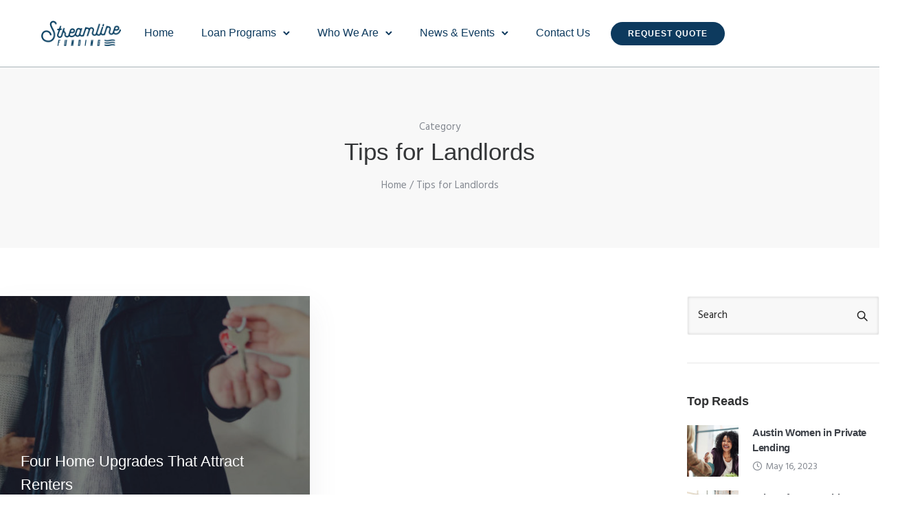

--- FILE ---
content_type: text/html; charset=UTF-8
request_url: https://streamlinefunding.com/category/tips-for-landlords/
body_size: 20009
content:
<!doctype html>
<html class="no-js" lang="en-US">
<head>
	<meta charset="utf-8">
	<meta http-equiv="X-UA-Compatible" content="IE=edge,chrome=1" >
	<meta name="viewport" content="user-scalable=no, width=device-width, initial-scale=1, maximum-scale=1" />
    <meta name="apple-mobile-web-app-capable" content="yes" />
	<title>Tips for Landlords &#8211; Streamline Funding</title>
<meta name='robots' content='max-image-preview:large' />
	<style>img:is([sizes="auto" i], [sizes^="auto," i]) { contain-intrinsic-size: 3000px 1500px }</style>
	
<!-- Google Tag Manager for WordPress by gtm4wp.com -->
<script data-cfasync="false" data-pagespeed-no-defer>
	var gtm4wp_datalayer_name = "dataLayer";
	var dataLayer = dataLayer || [];
</script>
<!-- End Google Tag Manager for WordPress by gtm4wp.com --><link rel='dns-prefetch' href='//www.googletagmanager.com' />
<link rel='dns-prefetch' href='//fonts.googleapis.com' />
<link rel="alternate" type="application/rss+xml" title="Streamline Funding &raquo; Feed" href="https://streamlinefunding.com/feed/" />
<link rel="alternate" type="application/rss+xml" title="Streamline Funding &raquo; Comments Feed" href="https://streamlinefunding.com/comments/feed/" />
<link rel="alternate" type="application/rss+xml" title="Streamline Funding &raquo; Tips for Landlords Category Feed" href="https://streamlinefunding.com/category/tips-for-landlords/feed/" />
<script type="text/javascript">
/* <![CDATA[ */
window._wpemojiSettings = {"baseUrl":"https:\/\/s.w.org\/images\/core\/emoji\/16.0.1\/72x72\/","ext":".png","svgUrl":"https:\/\/s.w.org\/images\/core\/emoji\/16.0.1\/svg\/","svgExt":".svg","source":{"concatemoji":"https:\/\/streamlinefunding.com\/wp-includes\/js\/wp-emoji-release.min.js?ver=6.8.3"}};
/*! This file is auto-generated */
!function(s,n){var o,i,e;function c(e){try{var t={supportTests:e,timestamp:(new Date).valueOf()};sessionStorage.setItem(o,JSON.stringify(t))}catch(e){}}function p(e,t,n){e.clearRect(0,0,e.canvas.width,e.canvas.height),e.fillText(t,0,0);var t=new Uint32Array(e.getImageData(0,0,e.canvas.width,e.canvas.height).data),a=(e.clearRect(0,0,e.canvas.width,e.canvas.height),e.fillText(n,0,0),new Uint32Array(e.getImageData(0,0,e.canvas.width,e.canvas.height).data));return t.every(function(e,t){return e===a[t]})}function u(e,t){e.clearRect(0,0,e.canvas.width,e.canvas.height),e.fillText(t,0,0);for(var n=e.getImageData(16,16,1,1),a=0;a<n.data.length;a++)if(0!==n.data[a])return!1;return!0}function f(e,t,n,a){switch(t){case"flag":return n(e,"\ud83c\udff3\ufe0f\u200d\u26a7\ufe0f","\ud83c\udff3\ufe0f\u200b\u26a7\ufe0f")?!1:!n(e,"\ud83c\udde8\ud83c\uddf6","\ud83c\udde8\u200b\ud83c\uddf6")&&!n(e,"\ud83c\udff4\udb40\udc67\udb40\udc62\udb40\udc65\udb40\udc6e\udb40\udc67\udb40\udc7f","\ud83c\udff4\u200b\udb40\udc67\u200b\udb40\udc62\u200b\udb40\udc65\u200b\udb40\udc6e\u200b\udb40\udc67\u200b\udb40\udc7f");case"emoji":return!a(e,"\ud83e\udedf")}return!1}function g(e,t,n,a){var r="undefined"!=typeof WorkerGlobalScope&&self instanceof WorkerGlobalScope?new OffscreenCanvas(300,150):s.createElement("canvas"),o=r.getContext("2d",{willReadFrequently:!0}),i=(o.textBaseline="top",o.font="600 32px Arial",{});return e.forEach(function(e){i[e]=t(o,e,n,a)}),i}function t(e){var t=s.createElement("script");t.src=e,t.defer=!0,s.head.appendChild(t)}"undefined"!=typeof Promise&&(o="wpEmojiSettingsSupports",i=["flag","emoji"],n.supports={everything:!0,everythingExceptFlag:!0},e=new Promise(function(e){s.addEventListener("DOMContentLoaded",e,{once:!0})}),new Promise(function(t){var n=function(){try{var e=JSON.parse(sessionStorage.getItem(o));if("object"==typeof e&&"number"==typeof e.timestamp&&(new Date).valueOf()<e.timestamp+604800&&"object"==typeof e.supportTests)return e.supportTests}catch(e){}return null}();if(!n){if("undefined"!=typeof Worker&&"undefined"!=typeof OffscreenCanvas&&"undefined"!=typeof URL&&URL.createObjectURL&&"undefined"!=typeof Blob)try{var e="postMessage("+g.toString()+"("+[JSON.stringify(i),f.toString(),p.toString(),u.toString()].join(",")+"));",a=new Blob([e],{type:"text/javascript"}),r=new Worker(URL.createObjectURL(a),{name:"wpTestEmojiSupports"});return void(r.onmessage=function(e){c(n=e.data),r.terminate(),t(n)})}catch(e){}c(n=g(i,f,p,u))}t(n)}).then(function(e){for(var t in e)n.supports[t]=e[t],n.supports.everything=n.supports.everything&&n.supports[t],"flag"!==t&&(n.supports.everythingExceptFlag=n.supports.everythingExceptFlag&&n.supports[t]);n.supports.everythingExceptFlag=n.supports.everythingExceptFlag&&!n.supports.flag,n.DOMReady=!1,n.readyCallback=function(){n.DOMReady=!0}}).then(function(){return e}).then(function(){var e;n.supports.everything||(n.readyCallback(),(e=n.source||{}).concatemoji?t(e.concatemoji):e.wpemoji&&e.twemoji&&(t(e.twemoji),t(e.wpemoji)))}))}((window,document),window._wpemojiSettings);
/* ]]> */
</script>
<style id='wp-emoji-styles-inline-css' type='text/css'>

	img.wp-smiley, img.emoji {
		display: inline !important;
		border: none !important;
		box-shadow: none !important;
		height: 1em !important;
		width: 1em !important;
		margin: 0 0.07em !important;
		vertical-align: -0.1em !important;
		background: none !important;
		padding: 0 !important;
	}
</style>
<link rel='stylesheet' id='wp-block-library-css' href='https://streamlinefunding.com/wp-includes/css/dist/block-library/style.min.css?ver=6.8.3' type='text/css' media='all' />
<style id='classic-theme-styles-inline-css' type='text/css'>
/*! This file is auto-generated */
.wp-block-button__link{color:#fff;background-color:#32373c;border-radius:9999px;box-shadow:none;text-decoration:none;padding:calc(.667em + 2px) calc(1.333em + 2px);font-size:1.125em}.wp-block-file__button{background:#32373c;color:#fff;text-decoration:none}
</style>
<style id='safe-svg-svg-icon-style-inline-css' type='text/css'>
.safe-svg-cover{text-align:center}.safe-svg-cover .safe-svg-inside{display:inline-block;max-width:100%}.safe-svg-cover svg{fill:currentColor;height:100%;max-height:100%;max-width:100%;width:100%}

</style>
<style id='global-styles-inline-css' type='text/css'>
:root{--wp--preset--aspect-ratio--square: 1;--wp--preset--aspect-ratio--4-3: 4/3;--wp--preset--aspect-ratio--3-4: 3/4;--wp--preset--aspect-ratio--3-2: 3/2;--wp--preset--aspect-ratio--2-3: 2/3;--wp--preset--aspect-ratio--16-9: 16/9;--wp--preset--aspect-ratio--9-16: 9/16;--wp--preset--color--black: #000000;--wp--preset--color--cyan-bluish-gray: #abb8c3;--wp--preset--color--white: #ffffff;--wp--preset--color--pale-pink: #f78da7;--wp--preset--color--vivid-red: #cf2e2e;--wp--preset--color--luminous-vivid-orange: #ff6900;--wp--preset--color--luminous-vivid-amber: #fcb900;--wp--preset--color--light-green-cyan: #7bdcb5;--wp--preset--color--vivid-green-cyan: #00d084;--wp--preset--color--pale-cyan-blue: #8ed1fc;--wp--preset--color--vivid-cyan-blue: #0693e3;--wp--preset--color--vivid-purple: #9b51e0;--wp--preset--gradient--vivid-cyan-blue-to-vivid-purple: linear-gradient(135deg,rgba(6,147,227,1) 0%,rgb(155,81,224) 100%);--wp--preset--gradient--light-green-cyan-to-vivid-green-cyan: linear-gradient(135deg,rgb(122,220,180) 0%,rgb(0,208,130) 100%);--wp--preset--gradient--luminous-vivid-amber-to-luminous-vivid-orange: linear-gradient(135deg,rgba(252,185,0,1) 0%,rgba(255,105,0,1) 100%);--wp--preset--gradient--luminous-vivid-orange-to-vivid-red: linear-gradient(135deg,rgba(255,105,0,1) 0%,rgb(207,46,46) 100%);--wp--preset--gradient--very-light-gray-to-cyan-bluish-gray: linear-gradient(135deg,rgb(238,238,238) 0%,rgb(169,184,195) 100%);--wp--preset--gradient--cool-to-warm-spectrum: linear-gradient(135deg,rgb(74,234,220) 0%,rgb(151,120,209) 20%,rgb(207,42,186) 40%,rgb(238,44,130) 60%,rgb(251,105,98) 80%,rgb(254,248,76) 100%);--wp--preset--gradient--blush-light-purple: linear-gradient(135deg,rgb(255,206,236) 0%,rgb(152,150,240) 100%);--wp--preset--gradient--blush-bordeaux: linear-gradient(135deg,rgb(254,205,165) 0%,rgb(254,45,45) 50%,rgb(107,0,62) 100%);--wp--preset--gradient--luminous-dusk: linear-gradient(135deg,rgb(255,203,112) 0%,rgb(199,81,192) 50%,rgb(65,88,208) 100%);--wp--preset--gradient--pale-ocean: linear-gradient(135deg,rgb(255,245,203) 0%,rgb(182,227,212) 50%,rgb(51,167,181) 100%);--wp--preset--gradient--electric-grass: linear-gradient(135deg,rgb(202,248,128) 0%,rgb(113,206,126) 100%);--wp--preset--gradient--midnight: linear-gradient(135deg,rgb(2,3,129) 0%,rgb(40,116,252) 100%);--wp--preset--font-size--small: 13px;--wp--preset--font-size--medium: 20px;--wp--preset--font-size--large: 36px;--wp--preset--font-size--x-large: 42px;--wp--preset--spacing--20: 0.44rem;--wp--preset--spacing--30: 0.67rem;--wp--preset--spacing--40: 1rem;--wp--preset--spacing--50: 1.5rem;--wp--preset--spacing--60: 2.25rem;--wp--preset--spacing--70: 3.38rem;--wp--preset--spacing--80: 5.06rem;--wp--preset--shadow--natural: 6px 6px 9px rgba(0, 0, 0, 0.2);--wp--preset--shadow--deep: 12px 12px 50px rgba(0, 0, 0, 0.4);--wp--preset--shadow--sharp: 6px 6px 0px rgba(0, 0, 0, 0.2);--wp--preset--shadow--outlined: 6px 6px 0px -3px rgba(255, 255, 255, 1), 6px 6px rgba(0, 0, 0, 1);--wp--preset--shadow--crisp: 6px 6px 0px rgba(0, 0, 0, 1);}:where(.is-layout-flex){gap: 0.5em;}:where(.is-layout-grid){gap: 0.5em;}body .is-layout-flex{display: flex;}.is-layout-flex{flex-wrap: wrap;align-items: center;}.is-layout-flex > :is(*, div){margin: 0;}body .is-layout-grid{display: grid;}.is-layout-grid > :is(*, div){margin: 0;}:where(.wp-block-columns.is-layout-flex){gap: 2em;}:where(.wp-block-columns.is-layout-grid){gap: 2em;}:where(.wp-block-post-template.is-layout-flex){gap: 1.25em;}:where(.wp-block-post-template.is-layout-grid){gap: 1.25em;}.has-black-color{color: var(--wp--preset--color--black) !important;}.has-cyan-bluish-gray-color{color: var(--wp--preset--color--cyan-bluish-gray) !important;}.has-white-color{color: var(--wp--preset--color--white) !important;}.has-pale-pink-color{color: var(--wp--preset--color--pale-pink) !important;}.has-vivid-red-color{color: var(--wp--preset--color--vivid-red) !important;}.has-luminous-vivid-orange-color{color: var(--wp--preset--color--luminous-vivid-orange) !important;}.has-luminous-vivid-amber-color{color: var(--wp--preset--color--luminous-vivid-amber) !important;}.has-light-green-cyan-color{color: var(--wp--preset--color--light-green-cyan) !important;}.has-vivid-green-cyan-color{color: var(--wp--preset--color--vivid-green-cyan) !important;}.has-pale-cyan-blue-color{color: var(--wp--preset--color--pale-cyan-blue) !important;}.has-vivid-cyan-blue-color{color: var(--wp--preset--color--vivid-cyan-blue) !important;}.has-vivid-purple-color{color: var(--wp--preset--color--vivid-purple) !important;}.has-black-background-color{background-color: var(--wp--preset--color--black) !important;}.has-cyan-bluish-gray-background-color{background-color: var(--wp--preset--color--cyan-bluish-gray) !important;}.has-white-background-color{background-color: var(--wp--preset--color--white) !important;}.has-pale-pink-background-color{background-color: var(--wp--preset--color--pale-pink) !important;}.has-vivid-red-background-color{background-color: var(--wp--preset--color--vivid-red) !important;}.has-luminous-vivid-orange-background-color{background-color: var(--wp--preset--color--luminous-vivid-orange) !important;}.has-luminous-vivid-amber-background-color{background-color: var(--wp--preset--color--luminous-vivid-amber) !important;}.has-light-green-cyan-background-color{background-color: var(--wp--preset--color--light-green-cyan) !important;}.has-vivid-green-cyan-background-color{background-color: var(--wp--preset--color--vivid-green-cyan) !important;}.has-pale-cyan-blue-background-color{background-color: var(--wp--preset--color--pale-cyan-blue) !important;}.has-vivid-cyan-blue-background-color{background-color: var(--wp--preset--color--vivid-cyan-blue) !important;}.has-vivid-purple-background-color{background-color: var(--wp--preset--color--vivid-purple) !important;}.has-black-border-color{border-color: var(--wp--preset--color--black) !important;}.has-cyan-bluish-gray-border-color{border-color: var(--wp--preset--color--cyan-bluish-gray) !important;}.has-white-border-color{border-color: var(--wp--preset--color--white) !important;}.has-pale-pink-border-color{border-color: var(--wp--preset--color--pale-pink) !important;}.has-vivid-red-border-color{border-color: var(--wp--preset--color--vivid-red) !important;}.has-luminous-vivid-orange-border-color{border-color: var(--wp--preset--color--luminous-vivid-orange) !important;}.has-luminous-vivid-amber-border-color{border-color: var(--wp--preset--color--luminous-vivid-amber) !important;}.has-light-green-cyan-border-color{border-color: var(--wp--preset--color--light-green-cyan) !important;}.has-vivid-green-cyan-border-color{border-color: var(--wp--preset--color--vivid-green-cyan) !important;}.has-pale-cyan-blue-border-color{border-color: var(--wp--preset--color--pale-cyan-blue) !important;}.has-vivid-cyan-blue-border-color{border-color: var(--wp--preset--color--vivid-cyan-blue) !important;}.has-vivid-purple-border-color{border-color: var(--wp--preset--color--vivid-purple) !important;}.has-vivid-cyan-blue-to-vivid-purple-gradient-background{background: var(--wp--preset--gradient--vivid-cyan-blue-to-vivid-purple) !important;}.has-light-green-cyan-to-vivid-green-cyan-gradient-background{background: var(--wp--preset--gradient--light-green-cyan-to-vivid-green-cyan) !important;}.has-luminous-vivid-amber-to-luminous-vivid-orange-gradient-background{background: var(--wp--preset--gradient--luminous-vivid-amber-to-luminous-vivid-orange) !important;}.has-luminous-vivid-orange-to-vivid-red-gradient-background{background: var(--wp--preset--gradient--luminous-vivid-orange-to-vivid-red) !important;}.has-very-light-gray-to-cyan-bluish-gray-gradient-background{background: var(--wp--preset--gradient--very-light-gray-to-cyan-bluish-gray) !important;}.has-cool-to-warm-spectrum-gradient-background{background: var(--wp--preset--gradient--cool-to-warm-spectrum) !important;}.has-blush-light-purple-gradient-background{background: var(--wp--preset--gradient--blush-light-purple) !important;}.has-blush-bordeaux-gradient-background{background: var(--wp--preset--gradient--blush-bordeaux) !important;}.has-luminous-dusk-gradient-background{background: var(--wp--preset--gradient--luminous-dusk) !important;}.has-pale-ocean-gradient-background{background: var(--wp--preset--gradient--pale-ocean) !important;}.has-electric-grass-gradient-background{background: var(--wp--preset--gradient--electric-grass) !important;}.has-midnight-gradient-background{background: var(--wp--preset--gradient--midnight) !important;}.has-small-font-size{font-size: var(--wp--preset--font-size--small) !important;}.has-medium-font-size{font-size: var(--wp--preset--font-size--medium) !important;}.has-large-font-size{font-size: var(--wp--preset--font-size--large) !important;}.has-x-large-font-size{font-size: var(--wp--preset--font-size--x-large) !important;}
:where(.wp-block-post-template.is-layout-flex){gap: 1.25em;}:where(.wp-block-post-template.is-layout-grid){gap: 1.25em;}
:where(.wp-block-columns.is-layout-flex){gap: 2em;}:where(.wp-block-columns.is-layout-grid){gap: 2em;}
:root :where(.wp-block-pullquote){font-size: 1.5em;line-height: 1.6;}
</style>
<link rel='stylesheet' id='gdprmagnificpopup-css' href='https://streamlinefunding.com/wp-content/plugins/be-gdpr/public/css/magnific-popup.css?ver=1.1.6' type='text/css' media='all' />
<link rel='stylesheet' id='be-gdpr-css' href='https://streamlinefunding.com/wp-content/plugins/be-gdpr/public/css/be-gdpr-public.css?ver=1.1.6' type='text/css' media='all' />
<link rel='stylesheet' id='be-grid-portfolio-css' href='https://streamlinefunding.com/wp-content/plugins/be-grid/css/be-grid.min.css?ver=1.2.9' type='text/css' media='all' />
<link rel='stylesheet' id='tatsu-main-css' href='https://streamlinefunding.com/wp-content/plugins/tatsu/public/css/tatsu.min.css?ver=3.5.3' type='text/css' media='all' />
<link rel='stylesheet' id='exponent-modules-css' href='https://streamlinefunding.com/wp-content/plugins/exponent-modules/public/css/exponent-modules.min.css?ver=2.1.7' type='text/css' media='all' />
<link rel='stylesheet' id='typehub-css' href='https://streamlinefunding.com/wp-content/plugins/tatsu/includes/typehub/public/css/typehub-public.css?ver=2.0.6' type='text/css' media='all' />
<link rel='stylesheet' id='typehub-google-fonts-css' href='//fonts.googleapis.com/css?family=Hind%3A400&#038;ver=1.0' type='text/css' media='all' />
<link rel='stylesheet' id='font_awesome_brands-css' href='https://streamlinefunding.com/wp-content/plugins/tatsu/includes/icons/font_awesome/brands.css?ver=6.8.3' type='text/css' media='all' />
<link rel='stylesheet' id='tatsu_icons-css' href='https://streamlinefunding.com/wp-content/plugins/tatsu/includes/icons/tatsu_icons/tatsu-icons.css?ver=6.8.3' type='text/css' media='all' />
<link rel='stylesheet' id='exponent-core-icons-css' href='https://streamlinefunding.com/wp-content/themes/exponent/fonts/icons.css?ver=1.2.9.0' type='text/css' media='all' />
<link rel='stylesheet' id='exponent-vendor-css' href='https://streamlinefunding.com/wp-content/themes/exponent/css/vendor/vendor.css?ver=1.2.9.0' type='text/css' media='all' />
<link rel='stylesheet' id='exponent-main-css-css' href='https://streamlinefunding.com/wp-content/themes/exponent/css/main.css?ver=1.2.9.0' type='text/css' media='all' />
<link rel='stylesheet' id='exponent-style-css-css' href='https://streamlinefunding.com/wp-content/themes/exponent_child/style.css?ver=1.2.9.0' type='text/css' media='all' />
<script type="text/javascript" src="https://streamlinefunding.com/wp-includes/js/jquery/jquery.min.js?ver=3.7.1" id="jquery-core-js"></script>
<script type="text/javascript" src="https://streamlinefunding.com/wp-includes/js/jquery/jquery-migrate.min.js?ver=3.4.1" id="jquery-migrate-js"></script>
<script type="text/javascript" id="be-gdpr-js-extra">
/* <![CDATA[ */
var beGdprConcerns = {"youtube":{"label":"Youtube","description":"Consent to display content from YouTube.","required":false},"vimeo":{"label":"Vimeo","description":"Consent to display content from Vimeo.","required":false},"gmaps":{"label":"Google Maps","description":"Consent to display content from Google Maps.","required":false},"spotify":{"label":"Spotify","description":"Consent to display content from Spotify.","required":false},"soundcloud":{"label":"Sound Cloud","description":"Consent to display content from Sound Cloud.","required":false}};
/* ]]> */
</script>
<script type="text/javascript" src="https://streamlinefunding.com/wp-content/plugins/be-gdpr/public/js/be-gdpr-public.js?ver=1.1.6" id="be-gdpr-js"></script>
<script type="text/javascript" src="https://streamlinefunding.com/wp-content/plugins/tatsu/includes/typehub/public/js/webfont.min.js?ver=6.8.3" id="webfontloader-js"></script>
<script type="text/javascript" id="webfontloader-js-after">
/* <![CDATA[ */
WebFont.load( { typekit: { id: '' }, })
/* ]]> */
</script>
<script type="text/javascript" src="https://streamlinefunding.com/wp-content/themes/exponent/js/vendor/modernizr.js?ver=6.8.3" id="modernizr-js"></script>

<!-- Google tag (gtag.js) snippet added by Site Kit -->
<!-- Google Analytics snippet added by Site Kit -->
<script type="text/javascript" src="https://www.googletagmanager.com/gtag/js?id=G-XQ370JSK7M" id="google_gtagjs-js" async></script>
<script type="text/javascript" id="google_gtagjs-js-after">
/* <![CDATA[ */
window.dataLayer = window.dataLayer || [];function gtag(){dataLayer.push(arguments);}
gtag("set","linker",{"domains":["streamlinefunding.com"]});
gtag("js", new Date());
gtag("set", "developer_id.dZTNiMT", true);
gtag("config", "G-XQ370JSK7M");
/* ]]> */
</script>
<link rel="https://api.w.org/" href="https://streamlinefunding.com/wp-json/" /><link rel="alternate" title="JSON" type="application/json" href="https://streamlinefunding.com/wp-json/wp/v2/categories/65" /><link rel="EditURI" type="application/rsd+xml" title="RSD" href="https://streamlinefunding.com/xmlrpc.php?rsd" />
<meta name="generator" content="Site Kit by Google 1.164.0" />
<!-- Google Tag Manager for WordPress by gtm4wp.com -->
<!-- GTM Container placement set to footer -->
<script data-cfasync="false" data-pagespeed-no-defer type="text/javascript">
	var dataLayer_content = {"pagePostType":"post","pagePostType2":"category-post","pageCategory":["real-estate-investment","tips-for-landlords"]};
	dataLayer.push( dataLayer_content );
</script>
<script data-cfasync="false" data-pagespeed-no-defer type="text/javascript">
(function(w,d,s,l,i){w[l]=w[l]||[];w[l].push({'gtm.start':
new Date().getTime(),event:'gtm.js'});var f=d.getElementsByTagName(s)[0],
j=d.createElement(s),dl=l!='dataLayer'?'&l='+l:'';j.async=true;j.src=
'//www.googletagmanager.com/gtm.js?id='+i+dl;f.parentNode.insertBefore(j,f);
})(window,document,'script','dataLayer','GTM-5JVS7PG');
</script>
<!-- End Google Tag Manager for WordPress by gtm4wp.com --><style id="be-dynamic-css" type="text/css"> 
/****************************************************
Header Styles
*****************************************************/

.exponent-menu li a:hover,
.exponent-menu li.current-menu-item > a,
.exponent-mobile-menu li a:hover,
.exponent-mobile-menu li.current-menu-item > a,
.exponent-menu > ul > li:hover > a,
.exponent-menu .exponent-sub-menu > li:hover > a{
  color:  rgba(13,58,94,1);
}
.exponent-menu > ul > li:hover > .exponent-sub-menu-indicator svg polyline,
.exponent-menu .exponent-sub-menu > li:hover svg polyline {
  stroke : rgba(13,58,94,1);
}
/**
 * Common Styles
 */
blockquote {
  border-left: 4px solid rgba(13,58,94,1);
}
a {
  color : rgba(13,58,94,1);
}

.flickity-page-dots .dot.is-selected {
  background : rgba(13,58,94,1);
}

/**
 * Form Styles
 */ 

.exp-form-border {
  background-color : rgba(13,58,94,1);
}
.exp-form-border-with-underline .exp-form-field-active .exp-form-field-label {
   color : rgba(13,58,94,1); 
}

.exp-form-rounded input:not([type = "submit"]):focus,
.exp-form-rounded textarea:focus,
.exp-form-rounded select:focus {
   border-color : rgba(13,58,94,1);
}
.exp-form-pill input:not([type = "submit"]):focus,
.exp-form-pill textarea:focus,
.exp-form-pill select:focus {
  border-color : rgba(13,58,94,1);
}


.exp-form-pill input:not([type = "submit"]),
.exp-form-pill textarea,
.exp-form-pill select,
.exp-form-rounded input,
.exp-form-rounded textarea,
.exp-form-rounded select {
    background-color : rgba(248,248,248,1);
}

input[ type = "submit" ] {
  color : #ffffff;
  background : rgba(13,58,94,1);
}

/**
 * Posts Styles
 */


.exp-post-categories-normal a:hover,
.exp-post-title a:hover,
.exp-post-author .exp-post-author-name:hover {
    color : rgba(13,58,94,1);
}

.pages_list a {
  background: rgba(49,50,51,1);
  color: #ffffff;
}

.pages_list a:hover {
  background: rgba(13,58,94,1);
  color: #ffffff;
}

.exp-categories-post-count {
  color : rgba(13,58,94,1);
}

.exp-archive-post-count {
  color : rgba(13,58,94,1);
}

.widget_calendar tbody a {
  color : rgba(13,58,94,1);
}

.exp-read-more.exp-read-more-underlined::after {
  background : rgba(13,58,94,1);
}

.exp-posts-nav {
   padding-top : 20px;
   padding-bottom : 20px;
}

.exp-home-grid-icon {
  color : rgba(49,50,51,1);
}

.exp-read-more-underlined {
  color : rgba(49,50,51,1);
}
.exp-read-more-underlined::before {
  color : rgba(49,50,51,1);
}
.exp-read-more-underlined:hover {
  color : rgba(13,58,94,1);
}
.exp-read-more-underlined:hover::after {
  color : rgba(13,58,94,1);
}

/**
 * anchor styles
 */

  .menu-item.current-menu-item > a {
    color : rgba(13,58,94,1);
  }

 .exp-breadcrumbs a:hover,
 .widget a:hover {
   color : rgba(13,58,94,1);
 }
 .widget .tag-cloud-link:hover {
   background : rgba(13,58,94,1);
 }

.exp-post-single-footer-author {
   background : #ffffff;
}

.exp-pagination .page-numbers:not(.current):hover {
  background : rgba(248,248,248,1);
}

.exp-post-single-footer-tags .exp-term:hover,
.exp-pagination .current {
  color : #ffffff;
  background : rgba(13,58,94,1);
}
.exp-pagination .current {
  border-color:  rgba(13,58,94,1);
  box-shadow : 0 7px 14px -6px rgba(13,58,94,1);
}
.exp-pagination a:hover {
  color : rgba(13,58,94,1);
}

/**
 * Comments
 */
#cancel-comment-reply-link:hover,
.exp-comment-reply:hover {
  color : rgba(13,58,94,1);
}

/**
 * Widgets
 */
.exp-archive-post-count,
.exp-categories-post-count {
  background : rgba(248,248,248,1);
}
.exp-archive-widget-link:hover a {
  color : rgba(13,58,94,1)}
.exp-archive-widget-link:hover .exp-archive-post-count {
  background : rgba(13,58,94,1);
  color : #ffffff;
}
.exp-categories-widget-link:hover > a {
  color : rgba(13,58,94,1);
}
.exp-categories-widget-link:hover > .exp-categories-post-count {
  color : #ffffff;
  background : rgba(13,58,94,1);
}
.widget_calendar tbody a {
  background : rgba(248,248,248,1);
}
#wp-calendar caption {
  color: rgba(49,50,51,1);
}
.widget_calendar tbody a:hover {
  color : #ffffff;
  background : rgba(13,58,94,1);
}
.tagcloud .tag-cloud-link {
  background : rgba(248,248,248,1);
}
.tagcloud .tag-cloud-link:hover {
  color : #ffffff;
  background : rgba(13,58,94,1);
}

/**
 * Accordion Module
 */
.accordion-head:hover {
    color: rgba(13,58,94,1);
}

/** Loader color */
.exp-subscribe-loader-inner {
  border-color : rgba(248,248,248,1);
  border-left-color : rgba(13,58,94,1);
}

#be-themes-page-loader .style-spin{
    border: 7px solid rgba(13,58,94,0.3);
    border-top-color: rgba(13,58,94,1);
}

#be-themes-page-loader .style-ring div{
	border: 6px solid rgba(13,58,94,0.6);
	border-color:rgba(13,58,94,0.6) transparent transparent transparent;
}

#be-themes-page-loader .style-ellipsis div {
	background:rgba(13,58,94,1);
}

#be-themes-page-loader .style-ripple div {
	border: 4px solid rgba(13,58,94,1);
}

/**
 * Back to Top
 */
#be-themes-back-to-top {
   background : rgba(13,58,94,1);
   color : #ffffff;
}

/**
 * Backgrounds
 */

  body {
      background : rgba(255, 255, 255, 1)  }

/**
 * Entry Header
 */
  .exp-entry-header {
    background : #f8f8f8;
    color : ;
    padding-top : 80px;
    padding-bottom : 80px;
  }
  .exp-entry-header .exp-post-entry-title {
    color : ;
  }

  .exp-breadcrumbs {
    color : #848991;
  }


/**
 * Search Form
 */
.search:focus ~ .exp-searchform-icon,
.exp-form-field-active .exp-searchform-icon {
    color : rgba(13,58,94,1);
}

/**
 * Woocommerce
 */

.woocommerce-orders-table a:hover {
  color : rgba(13,58,94,1);
}

.woocommerce-table--order-downloads td a:hover {
  color : rgba(13,58,94,1);
}

.exp-quick-view {
  background : rgba(13,58,94,1);
  color : #ffffff;
}

.exp-wc-price-cart-wrap .exp-add-to-cart {
  color : rgba(13,58,94,1);
}

.exp-wc-meta-value a:hover {
  color : rgba(13,58,94,1);
}

.single_add_to_cart_button {
  color : #ffffff;
  background : rgba(13,58,94,1);
}
.single_add_to_cart_button:hover {
  color : rgba(13,58,94,1);
  background : #ffffff;
  border : 1px solid rgba(13,58,94,1);
}

.wc-tabs .active {
  color : rgba(13,58,94,1);
  border-bottom : 2px solid rgba(13,58,94,1);
}

.exp-product-categories a:hover {
  color : rgba(13,58,94,1);
}

.products .exp-product-title a:hover {
  color : rgba(13,58,94,1);
}

.exp-add-to-wishlist-icon:hover,
.exp-already-in-wishlist {
  color : rgba(13,58,94,1);
}
.products .exp-already-in-wishlist-icon {
  color : rgba(13,58,94,1);
}
.exp-wc-product-info-inner .exp-add-to-wishlist:hover { 
  color : rgba(13,58,94,1);
}

.exp-wc-add-to-cart-icon:hover {
  color : rgba(13,58,94,1);
}

.exp-wc-quickview .product_title:hover {
  color : rgba(13,58,94,1);
}

.woocommerce-mini-cart__buttons a {
   color : #ffffff;
   background : rgba(13,58,94,1);
}
.woocommerce-mini-cart__buttons a:hover {
  color : rgba(13,58,94,1);
  background  : #ffffff;
  border-color : rgba(13,58,94,1);
}

.woocommerce-mini-cart__buttons .checkout {
  color : rgba(13,58,94,1);
  background  : #ffffff;
}
.woocommerce-mini-cart__buttons .checkout:hover {
  color : #ffffff;
  background : rgba(13,58,94,1);
}

.exp-wc-cart-product-title:hover {
  color : rgba(13,58,94,1);
}

.grouped_form a:hover {
  color : rgba(13,58,94,1);
}

.product-categories .cat-item a:hover {
    color: rgba(13,58,94,1);
}
.product-categories .cat-item a:hover + .count > .exp-categories-post-count {
    background: rgba(13,58,94,1);
    color : #ffffff;
}

.widget .price_slider {
  background : rgba(248,248,248,1);
}

.ui-slider-handle,
.ui-slider-range {
  border-color : rgba(13,58,94,1);
}

.price_slider_amount button {
  background : rgba(13,58,94,1);
}

.woocommerce-widget-layered-nav-list__item .count {
  color : rgba(13,58,94,1);
}
.woocommerce-widget-layered-nav-list__item .count {
  background : rgba(248,248,248,1);
}
.woocommerce-widget-layered-nav-list__item > a:hover {
  color : rgba(13,58,94,1);
}
.woocommerce-widget-layered-nav-list__item > a:hover + .count {
  background : rgba(13,58,94,1);
  color : #ffffff;
}

.widget_layered_nav_filters .chosen {
  color : #ffffff;
  background  : rgba(13,58,94,1);
}

.woocommerce-cart-form__contents .product-name a:hover,
.wishlist_table .product-name a:hover {
  color : rgba(13,58,94,1);
}

.coupon button {
  color : #ffffff;
  background : rgba(13,58,94,1);
}

button[name = "calc_shipping"] {
  color : #ffffff;
  background : rgba(13,58,94,1);
}

.cart_totals .checkout-button {
  color : #ffffff;
  background : rgba(13,58,94,1);
}

.woocommerce-form-coupon button[name = "apply_coupon"] {
  color : #ffffff;
  background : rgba(13,58,94,1);
}

.woocommerce-shipping-fields input:focus,
.woocommerce-billing-fields input:focus,
.woocommerce-form-login input:focus,
.woocommerce-form-register input:focus,
.woocommerce-form-coupon input:focus,
.woocommerce-address-fields input:focus, 
.woocommerce-EditAccountForm input:focus {
  border-color : rgba(13,58,94,1);
}

.woocommerce-additional-fields textarea:focus {
  border-color : rgba(13,58,94,1); 
}

button[name = "woocommerce_checkout_place_order"] {
  color : #ffffff;
  background : rgba(13,58,94,1);
}

.woocommerce-table--order-details .product-name a:hover {
    color : rgba(13,58,94,1);
}

.woocommerce-MyAccount-navigation-link:hover {
  color : rgba(13,58,94,1);
}

.woocommerce-orders-table .woocommerce-orders-table__cell-order-number a {
  color : rgba(13,58,94,1);
}

.woocommerce-account .woocommerce-Address-title a {
  color : rgba(13,58,94,1);
}

.woocommerce-review__verified.verified {
    background : rgba(248,248,248,1);
}

.woocommerce-form-login button[name="login"],
.woocommerce-form-register button[name="register"] {
  color : #ffffff;
  background : rgba(13,58,94,1);
}

.woocommerce-address-fields button[name = "save_address"],
.woocommerce-EditAccountForm button[name = "save_account_details"] {
  color : #ffffff;
  background : rgba(13,58,94,1);
}

.woocommerce-form-coupon-toggle .showcoupon,
.woocommerce-form-login-toggle .showlogin,
.lost_password a,
.exp-wc-product-share-icons .custom-share-button,
.yith-wcwl-share a {
  color : rgba(49,50,51,1);
}

.exponent-cart-count {
  background : rgba(13,58,94,1);
  color : #ffffff;
}

/**
 * Portfolio details btn
 */
.be-portfolio-details .mediumbtn {
  background: rgba(13,58,94,1);
  color:#ffffff;
}

.home-grid-icon:hover span {
  background : rgba(13,58,94,1);
} </style><style rel="stylesheet" id="typehub-output">h1,.h1{font-family:"Proxima Nova",-apple-system,BlinkMacSystemFont,'Segoe UI',Roboto,Oxygen-Sans,Ubuntu,Cantarell,'Helvetica Neue',sans-serif;font-weight:300;font-style:normal;font-size:55px;text-transform:none;letter-spacing:-0.008em;line-height:67px;color:rgba(34,34,35,1)}h2,.h2{font-family:"Proxima Nova",-apple-system,BlinkMacSystemFont,'Segoe UI',Roboto,Oxygen-Sans,Ubuntu,Cantarell,'Helvetica Neue',sans-serif;font-weight:300;font-style:normal;font-size:44px;text-transform:none;letter-spacing:-0.01em;line-height:56px;color:rgba(49,50,51,1)}h3,.h3{font-family:"Proxima Nova",-apple-system,BlinkMacSystemFont,'Segoe UI',Roboto,Oxygen-Sans,Ubuntu,Cantarell,'Helvetica Neue',sans-serif;font-weight:300;font-style:normal;font-size:35px;text-transform:none;letter-spacing:-0.008em;line-height:49px;color:rgba(49,50,51,1)}h4,.h4{font-family:"Proxima Nova",-apple-system,BlinkMacSystemFont,'Segoe UI',Roboto,Oxygen-Sans,Ubuntu,Cantarell,'Helvetica Neue',sans-serif;font-weight:500;font-style:normal;font-size:26px;text-transform:none;letter-spacing:-0.01em;line-height:38px;color:rgba(49,50,51,1)}h5,.exp-wc-cart-collaterals-inner .cart_totals h2,.woocommerce-billing-fields h3,.exp-wc-cart-title,#ship-to-different-address,.woocommerce-customer-details .woocommerce-column__title,.woocommerce-account.woocommerce-edit-address h3,#order_review_heading,.exp-posts-nav-post-title,.h5{font-family:"Proxima Nova",-apple-system,BlinkMacSystemFont,'Segoe UI',Roboto,Oxygen-Sans,Ubuntu,Cantarell,'Helvetica Neue',sans-serif;font-weight:600;font-style:normal;font-size:18px;text-transform:none;letter-spacing:-0.01em;line-height:30px;color:rgba(74,79,84,1)}h6,.testimonial-author-role.h6-font,.menu-card-title,.menu-card-item-price,.slider-counts,.woocommerce-mini-cart__total strong,.variations .label,.exp-wc-meta-label,.exp-wc-shop-attribute-label,.cart_totals h2,.woocommerce-orders-table th,.upsells>h2,.related>h2,.woocommerce-table--order-details thead th,.woocommerce-orders-table a,.wc_payment_method label,.woocommerce-checkout-review-order thead th,.wishlist_table th,.exp-wc-product-share-label,.yith-wcwl-share-title,.woocommerce-Reviews #reply-title,.woocommerce-checkout-review-order tfoot .woocommerce-Price-amount,.stock,.woocommerce-table--order-details tfoot .woocommerce-Price-amount,.woocommerce-Address-title a,.wc-tabs,.exp-wc-review-author,a.bbp-forum-title,#bbpress-forums fieldset.bbp-form label,.bbp-topic-title a.bbp-topic-permalink,#bbpress-forums ul.forum-titles li,#bbpress-forums ul.bbp-replies li.bbp-header,.h6{font-family:"Proxima Nova",-apple-system,BlinkMacSystemFont,'Segoe UI',Roboto,Oxygen-Sans,Ubuntu,Cantarell,'Helvetica Neue',sans-serif;font-weight:600;font-style:normal;font-size:16px;text-transform:none;letter-spacing:-0.008em;line-height:26px;color:rgba(74,79,84,1)}body,.special-heading-wrap .caption-wrap .body-font,.body{font-family:"Hind",-apple-system,BlinkMacSystemFont,'Segoe UI',Roboto,Oxygen-Sans,Ubuntu,Cantarell,'Helvetica Neue',sans-serif;font-weight:400;font-style:normal;font-size:17px;text-transform:none;letter-spacing:0;line-height:30px;color:rgba(132,137,145,1)}.exp-countdown-wrap .countdown-amount{font-family:"Proxima Nova",-apple-system,BlinkMacSystemFont,'Segoe UI',Roboto,Oxygen-Sans,Ubuntu,Cantarell,'Helvetica Neue',sans-serif;font-size:50px;line-height:2;letter-spacing:0;font-weight:400;font-style:normal}.exp-countdown-wrap .countdown-period{font-family:"Proxima Nova",-apple-system,BlinkMacSystemFont,'Segoe UI',Roboto,Oxygen-Sans,Ubuntu,Cantarell,'Helvetica Neue',sans-serif;font-size:15px;line-height:1.7em;letter-spacing:0;font-weight:400;font-style:normal;text-transform:none}.widget_recent_comments a,.widget_rss .rsswidget,.widget_rss cite,.cart_totals th,.woocommerce-checkout-review-order-table tfoot th,.woocommerce-table--order-details tfoot th,.exp-recent-posts-widget-post-title,.widget_recent_entries a,.h7{font-family:"Proxima Nova",-apple-system,BlinkMacSystemFont,'Segoe UI',Roboto,Oxygen-Sans,Ubuntu,Cantarell,'Helvetica Neue',sans-serif;font-weight:600;font-style:normal;font-size:15px;text-transform:none;letter-spacing:-0.02em;line-height:22px;color:rgba(62,66,73,1)}.h8{font-family:"Proxima Nova",-apple-system,BlinkMacSystemFont,'Segoe UI',Roboto,Oxygen-Sans,Ubuntu,Cantarell,'Helvetica Neue',sans-serif;font-weight:600;font-style:normal;font-size:13px;text-transform:none;letter-spacing:0;line-height:18px;color:rgba(132,137,145,1)}.exp-posts-nav-post-location,.exp-read-more-underlined,.pages_list a,.h9{font-family:"Proxima Nova",-apple-system,BlinkMacSystemFont,'Segoe UI',Roboto,Oxygen-Sans,Ubuntu,Cantarell,'Helvetica Neue',sans-serif;font-weight:600;font-style:normal;font-size:11px;text-transform:uppercase;letter-spacing:1px;line-height:14px;color:rgba(132,137,145,1)}.body_1{font-family:"Proxima Nova",-apple-system,BlinkMacSystemFont,'Segoe UI',Roboto,Oxygen-Sans,Ubuntu,Cantarell,'Helvetica Neue',sans-serif;font-weight:400;font-style:normal;font-size:15px;text-transform:none;letter-spacing:0;line-height:25px;color:rgba(132,137,145,1)}.body_2{font-family:"Hind",-apple-system,BlinkMacSystemFont,'Segoe UI',Roboto,Oxygen-Sans,Ubuntu,Cantarell,'Helvetica Neue',sans-serif;font-weight:400;font-style:normal;font-size:20px;text-transform:none;letter-spacing:0;line-height:32px;color:rgba(132,137,145,1)}blockquote,.quote{font-family:"Proxima Nova",-apple-system,BlinkMacSystemFont,'Segoe UI',Roboto,Oxygen-Sans,Ubuntu,Cantarell,'Helvetica Neue',sans-serif;font-weight:400;font-style:normal;font-size:22px;text-transform:none;letter-spacing:0;line-height:34px;color:rgba(49,50,51,1)}.exp-post-entry-title{font-family:"Proxima Nova",-apple-system,BlinkMacSystemFont,'Segoe UI',Roboto,Oxygen-Sans,Ubuntu,Cantarell,'Helvetica Neue',sans-serif;font-weight:400;font-style:normal;font-size:35px;text-transform:none;letter-spacing:0;line-height:46px;color:#343638}.exp-posts-nav-post-title{font-size:18px;line-height:28px;font-family:"Proxima Nova",-apple-system,BlinkMacSystemFont,'Segoe UI',Roboto,Oxygen-Sans,Ubuntu,Cantarell,'Helvetica Neue',sans-serif;font-weight:600;font-style:normal;text-transform:none;letter-spacing:0;color:#313233}.tatsu-button,input[type = "submit"],button[type="submit"],.cart_totals a.checkout-button{font-family:"Proxima Nova",-apple-system,BlinkMacSystemFont,'Segoe UI',Roboto,Oxygen-Sans,Ubuntu,Cantarell,'Helvetica Neue',sans-serif;font-weight:600;font-style:normal}.smallbtn,.exp-success-message__content a{font-size:12px;line-height:12px;letter-spacing:1px;text-transform:uppercase}.mediumbtn,input[type = "submit"],div.wpforms-container-full .wpforms-form .wpforms-submit-container button[type=submit],.woocommerce-mini-cart__buttons a,.woocommerce-address-fields button[name = "save_address"],.woocommerce-EditAccountForm button[name = "save_account_details"],.exp-quick-view,.single_add_to_cart_button,.coupon button,button[name = "calc_shipping"],.woocommerce-form-coupon button[name = "apply_coupon"],.woocommerce-form-login button[name="login"],.woocommerce-form-register button[name="register"]{font-size:12px;line-height:12px;letter-spacing:1px;text-transform:uppercase}.largebtn,.cart_totals .checkout-button,button[name = "woocommerce_checkout_place_order"]{font-size:14px;line-height:14px;letter-spacing:1px;text-transform:uppercase}.x-largebtn{font-size:15px;line-height:15px;letter-spacing:1px;text-transform:uppercase}.tatsu-button-wrap.blockbtn .tatsu-button,.tatsu-button.blockbtn{font-size:17px;line-height:1;letter-spacing:1px;text-transform:uppercase}.tatsu-animated-link-inner{font-family:"Proxima Nova",-apple-system,BlinkMacSystemFont,'Segoe UI',Roboto,Oxygen-Sans,Ubuntu,Cantarell,'Helvetica Neue',sans-serif;font-size:16px;line-height:1.7em;color:#4F545B;letter-spacing:0;font-weight:600;font-style:normal;text-transform:none}.exp-form input:not([type = "submit"]),.exp-form textarea,.exp-form select,input,select,textarea,.select2-container--default .select2-selection--single .select2-selection__rendered,.select2-container--default .select2-selection--single .select2-selection__rendered{font-family:"Hind",-apple-system,BlinkMacSystemFont,'Segoe UI',Roboto,Oxygen-Sans,Ubuntu,Cantarell,'Helvetica Neue',sans-serif;color:#222;font-size:15px;font-weight:400;font-style:normal;letter-spacing:0;line-height:1.7em;text-transform:none}.exp-form label,.exp-form ::-webkit-input-placeholder,.exp-searchform-icon{font-family:"Hind",-apple-system,BlinkMacSystemFont,'Segoe UI',Roboto,Oxygen-Sans,Ubuntu,Cantarell,'Helvetica Neue',sans-serif;color:#222;font-size:15px;font-weight:400;font-style:normal;letter-spacing:0;line-height:1.7em;text-transform:none}.exp-posts-loop .exp-post-title{font-family:"Proxima Nova",-apple-system,BlinkMacSystemFont,'Segoe UI',Roboto,Oxygen-Sans,Ubuntu,Cantarell,'Helvetica Neue',sans-serif;font-size:26px;font-weight:400;font-style:normal;line-height:38px;color:rgba(79,84,91,1);letter-spacing:0;text-transform:none}.be-grid .exp-post-title{font-family:"Proxima Nova",-apple-system,BlinkMacSystemFont,'Segoe UI',Roboto,Oxygen-Sans,Ubuntu,Cantarell,'Helvetica Neue',sans-serif;font-size:22px;font-weight:400;font-style:normal;line-height:34px;color:rgba(79,84,91,1);letter-spacing:0;text-transform:none}.exp-posts-loop .exp-post-content{font-family:"Hind",-apple-system,BlinkMacSystemFont,'Segoe UI',Roboto,Oxygen-Sans,Ubuntu,Cantarell,'Helvetica Neue',sans-serif;font-size:16px;line-height:28px;color:rgba(132,137,145,1);letter-spacing:0;font-weight:400;font-style:normal;text-transform:none}.exp-posts-loop .exp-post-categories,.exp-posts-loop.exp-posts-loop-style3 .exp-post-categories-labeled,.exp-posts-loop.exp-posts-loop-style7 .exp-post-categories-labeled{font-family:"Proxima Nova",-apple-system,BlinkMacSystemFont,'Segoe UI',Roboto,Oxygen-Sans,Ubuntu,Cantarell,'Helvetica Neue',sans-serif;font-size:11px;line-height:1em;text-transform:uppercase;color:rgba(49,50,51,0.5);letter-spacing:1px;font-weight:500;font-style:normal}.exp-posts-loop .exp-post-author{font-family:"Proxima Nova",-apple-system,BlinkMacSystemFont,'Segoe UI',Roboto,Oxygen-Sans,Ubuntu,Cantarell,'Helvetica Neue',sans-serif;font-size:13px;line-height:1em;color:rgba(49,50,51,0.5);letter-spacing:0;font-weight:500;font-style:normal;text-transform:capitalize}.exp-posts-loop .exp-post-date,.exp-posts-loop .exp-post-date-with-icon{font-family:"Proxima Nova",-apple-system,BlinkMacSystemFont,'Segoe UI',Roboto,Oxygen-Sans,Ubuntu,Cantarell,'Helvetica Neue',sans-serif;font-size:13px;line-height:1;color:rgba(49,50,51,0.5);letter-spacing:0;font-weight:500;font-style:normal;text-transform:none}.exp-recent-posts .exp-post-title{font-family:"Proxima Nova",-apple-system,BlinkMacSystemFont,'Segoe UI',Roboto,Oxygen-Sans,Ubuntu,Cantarell,'Helvetica Neue',sans-serif;font-size:22px;font-weight:400;font-style:normal;line-height:34px;color:#4F545B;letter-spacing:0;text-transform:none}.exp-featured-posts .exp-post-title{font-family:"Proxima Nova",-apple-system,BlinkMacSystemFont,'Segoe UI',Roboto,Oxygen-Sans,Ubuntu,Cantarell,'Helvetica Neue',sans-serif;font-size:35px;font-weight:600;font-style:normal;line-height:47px;color:rgba(49,50,51,1);letter-spacing:0;text-transform:none}.exp-related-posts .exp-post-title{font-family:"Proxima Nova",-apple-system,BlinkMacSystemFont,'Segoe UI',Roboto,Oxygen-Sans,Ubuntu,Cantarell,'Helvetica Neue',sans-serif;font-size:22px;font-weight:400;font-style:normal;line-height:34px;color:rgba(79,84,91,1);letter-spacing:0;text-transform:none}.exp-post-single-header .exp-post-title,.exp-category-header-title{font-family:"Proxima Nova",-apple-system,BlinkMacSystemFont,'Segoe UI',Roboto,Oxygen-Sans,Ubuntu,Cantarell,'Helvetica Neue',sans-serif;font-size:42px;font-weight:400;font-style:normal;line-height:52px;color:rgba(49,50,51,1);letter-spacing:-0.01em;text-transform:none}.exp-post-single-content{font-family:"Hind",-apple-system,BlinkMacSystemFont,'Segoe UI',Roboto,Oxygen-Sans,Ubuntu,Cantarell,'Helvetica Neue',sans-serif;font-size:17px;line-height:30px;color:rgba(132,137,145,1);letter-spacing:0;font-weight:400;font-style:normal;text-transform:none}.exp-post-single-header .exp-post-categories{font-family:"Proxima Nova",-apple-system,BlinkMacSystemFont,'Segoe UI',Roboto,Oxygen-Sans,Ubuntu,Cantarell,'Helvetica Neue',sans-serif;font-size:12px;line-height:1;color:rgba(49,50,51,0.5);text-transform:uppercase;letter-spacing:1px;font-weight:500;font-style:normal}.exp-post-single-header .exp-post-author{font-family:"Proxima Nova",-apple-system,BlinkMacSystemFont,'Segoe UI',Roboto,Oxygen-Sans,Ubuntu,Cantarell,'Helvetica Neue',sans-serif;font-size:14px;line-height:1;color:rgba(49,50,51,0.5);letter-spacing:0;font-weight:500;font-style:normal;text-transform:capitalize}.exp-post-single-header .exp-post-date,.exp-post-single-header .exp-post-date-with-icon{font-family:"Proxima Nova",-apple-system,BlinkMacSystemFont,'Segoe UI',Roboto,Oxygen-Sans,Ubuntu,Cantarell,'Helvetica Neue',sans-serif;font-size:14px;line-height:1;color:rgba(49,50,51,0.5);letter-spacing:0;font-weight:500;font-style:normal;text-transform:none}.exp-post-single-footer-author-name{font-family:"Proxima Nova",-apple-system,BlinkMacSystemFont,'Segoe UI',Roboto,Oxygen-Sans,Ubuntu,Cantarell,'Helvetica Neue',sans-serif;font-size:18px;line-height:25px;color:rgba(49,50,51,1);letter-spacing:0;font-weight:600;font-style:normal;text-transform:none}.exp-post-single-footer-author-description{font-family:"Hind",-apple-system,BlinkMacSystemFont,'Segoe UI',Roboto,Oxygen-Sans,Ubuntu,Cantarell,'Helvetica Neue',sans-serif;font-size:16px;line-height:26px;color:rgba(132,137,145,1);letter-spacing:0;font-weight:400;font-style:normal;text-transform:none}.exp-sidebar h6{font-family:"Proxima Nova",-apple-system,BlinkMacSystemFont,'Segoe UI',Roboto,Oxygen-Sans,Ubuntu,Cantarell,'Helvetica Neue',sans-serif;font-size:18px;font-weight:600;font-style:normal;line-height:30px;text-transform:none;color:rgba(49,50,51,1);letter-spacing:-0.01em}.exp-sidebar{font-family:"Hind",-apple-system,BlinkMacSystemFont,'Segoe UI',Roboto,Oxygen-Sans,Ubuntu,Cantarell,'Helvetica Neue',sans-serif;font-size:16px;font-weight:400;font-style:normal;line-height:28px;text-transform:none;color:rgba(132,137,145,1);letter-spacing:0}.products .exp-product-title,.grouped_form a,.woocommerce-cart-form__contents .product-name a,.wishlist_table .product-name a,.woocommerce-checkout-review-order td.product-name,.woocommerce-table--order-details td.product-name,.exp-wc-cart-product-title{font-family:"Proxima Nova",-apple-system,BlinkMacSystemFont,'Segoe UI',Roboto,Oxygen-Sans,Ubuntu,Cantarell,'Helvetica Neue',sans-serif;font-size:18px;font-weight:600;font-style:normal;line-height:30px;text-transform:none;color:rgba(49,50,51,1);letter-spacing:0}.products .exp-wc-loop-price,.woocommerce-mini-cart__total .woocommerce-Price-amount,.grouped_form .woocommerce-Price-amount,.woocommerce-table--order-details td.woocommerce-table__product-total,.woocommerce-cart-form__contents .product-subtotal,.woocommerce-checkout-review-order td.product-total{font-family:"Proxima Nova",-apple-system,BlinkMacSystemFont,'Segoe UI',Roboto,Oxygen-Sans,Ubuntu,Cantarell,'Helvetica Neue',sans-serif;font-size:16px;font-weight:500;font-style:normal;line-height:18px;text-transform:none;color:rgba(49,50,51,1);letter-spacing:0}.products .exp-wc-loop-price del,.grouped_form del .woocommerce-Price-amount{font-size:16px;font-weight:400;font-style:normal;line-height:16px;text-transform:none;color:#88898D;letter-spacing:0}.products .exp-product-categories{font-family:"Proxima Nova",-apple-system,BlinkMacSystemFont,'Segoe UI',Roboto,Oxygen-Sans,Ubuntu,Cantarell,'Helvetica Neue',sans-serif;font-size:11px;font-weight:600;font-style:normal;line-height:15px;text-transform:uppercase;color:#7e7e7e;letter-spacing:1px}.products .exp-wc-price-cart-wrap .exp-add-to-cart{font-family:"Proxima Nova",-apple-system,BlinkMacSystemFont,'Segoe UI',Roboto,Oxygen-Sans,Ubuntu,Cantarell,'Helvetica Neue',sans-serif;font-size:14px;line-height:14px;letter-spacing:0;font-weight:400;font-style:normal}.products .onsale{font-family:"Proxima Nova",-apple-system,BlinkMacSystemFont,'Segoe UI',Roboto,Oxygen-Sans,Ubuntu,Cantarell,'Helvetica Neue',sans-serif;font-size:10px;font-weight:400;font-style:normal;text-transform:uppercase;letter-spacing:0}.product_title{font-family:"Proxima Nova",-apple-system,BlinkMacSystemFont,'Segoe UI',Roboto,Oxygen-Sans,Ubuntu,Cantarell,'Helvetica Neue',sans-serif;font-size:35px;font-weight:600;font-style:normal;line-height:48px;text-transform:none;color:#313233;letter-spacing:0}.exp-wc-single-price,.woocommerce-variation-price{font-family:"Proxima Nova",-apple-system,BlinkMacSystemFont,'Segoe UI',Roboto,Oxygen-Sans,Ubuntu,Cantarell,'Helvetica Neue',sans-serif;font-size:26px;font-weight:500;font-style:normal;line-height:35px;text-transform:none;color:#313233;letter-spacing:0}.exp-wc-single-price del{font-family:"Proxima Nova",-apple-system,BlinkMacSystemFont,'Segoe UI',Roboto,Oxygen-Sans,Ubuntu,Cantarell,'Helvetica Neue',sans-serif;font-size:22px;font-weight:500;font-style:normal;line-height:35px;text-transform:none;color:rgba(49,50,51,0.5);letter-spacing:0}.exp-wc-meta-value{font-family:"Proxima Nova",-apple-system,BlinkMacSystemFont,'Segoe UI',Roboto,Oxygen-Sans,Ubuntu,Cantarell,'Helvetica Neue',sans-serif;font-size:17px;font-weight:400;font-style:normal;line-height:1.7em;text-transform:none;color:rgba(132,137,145,1);letter-spacing:0}.thumb-title-wrap .thumb-title,.full-screen-portfolio-overlay-title{font-size:18px;line-height:30px;font-family:"Proxima Nova",-apple-system,BlinkMacSystemFont,'Segoe UI',Roboto,Oxygen-Sans,Ubuntu,Cantarell,'Helvetica Neue',sans-serif;font-weight:600;font-style:normal;text-transform:none;letter-spacing:-0.005em}.thumb-title-wrap .portfolio-item-cats{font-size:12px;line-height:12px;text-transform:uppercase;letter-spacing:1px}h6.gallery-side-heading{font-size:16px;line-height:24px;font-family:"Proxima Nova",-apple-system,BlinkMacSystemFont,'Segoe UI',Roboto,Oxygen-Sans,Ubuntu,Cantarell,'Helvetica Neue',sans-serif;font-weight:600;font-style:normal;text-transform:none;letter-spacing:0}.be-portfolio-details .gallery-side-heading-wrap p{font-size:16px;line-height:24px;font-family:"Hind",-apple-system,BlinkMacSystemFont,'Segoe UI',Roboto,Oxygen-Sans,Ubuntu,Cantarell,'Helvetica Neue',sans-serif;font-weight:400;font-style:normal;text-transform:none;letter-spacing:0}.be-portfolio-wrap .portfolio-filter_item{color:#222;font-size:12px;line-height:32px;font-family:"Proxima Nova",-apple-system,BlinkMacSystemFont,'Segoe UI',Roboto,Oxygen-Sans,Ubuntu,Cantarell,'Helvetica Neue',sans-serif;font-weight:600;font-style:normal;text-transform:uppercase;letter-spacing:1px}@media only screen and (max-width:1377px){}@media only screen and (min-width:768px) and (max-width:1024px){h1,.h1{font-size:40px;line-height:50px}}@media only screen and (max-width:767px){h1,.h1{font-size:36px;line-height:48px}h2,.h2{font-size:32px;line-height:44px}h3,.h3{font-size:30px;line-height:42px}h4,.h4{font-size:24px;line-height:36px}}</style><style rel="stylesheet" id="colorhub-output">.swatch-red, .swatch-red a{color:#f44336;}.swatch-pink, .swatch-pink a{color:#E91E63;}.swatch-purple, .swatch-purple a{color:#9C27B0;}.swatch-deep-purple, .swatch-deep-purple a{color:#673AB7;}.swatch-indigo, .swatch-indigo a{color:#3F51B5;}.swatch-blue, .swatch-blue a{color:#2196F3;}.swatch-light-blue, .swatch-light-blue a{color:#03A9F4;}.swatch-cyan, .swatch-cyan a{color:#00BCD4;}.swatch-teal, .swatch-teal a{color:#009688;}.swatch-green, .swatch-green a{color:#4CAF50;}.swatch-light-green, .swatch-light-green a{color:#8BC34A;}.swatch-lime, .swatch-lime a{color:#CDDC39;}.swatch-yellow, .swatch-yellow a{color:#FFEB3B;}.swatch-amber, .swatch-amber a{color:#FFC107;}.swatch-orange, .swatch-orange a{color:#FF9800;}.swatch-deep-orange, .swatch-deep-orange a{color:#FF5722;}.swatch-brown, .swatch-brown a{color:#795548;}.swatch-grey, .swatch-grey a{color:#9E9E9E;}.swatch-blue-grey, .swatch-blue-grey a{color:#607D8B;}.swatch-white, .swatch-white a{color:#ffffff;}.swatch-black, .swatch-black a{color:#000000;}.palette-0, .palette-0 a{color:rgba(13,58,94,1);}.palette-1, .palette-1 a{color:#ffffff;}.palette-2, .palette-2 a{color:rgba(49,50,51,1);}.palette-3, .palette-3 a{color:rgba(132,137,145,1);}.palette-4, .palette-4 a{color:rgba(248,248,248,1);}</style><link rel="icon" href="https://streamlinefunding.com/wp-content/uploads/2021/07/cropped-Streamline-Funding-icon-square-150x150.png" sizes="32x32" />
<link rel="icon" href="https://streamlinefunding.com/wp-content/uploads/2021/07/cropped-Streamline-Funding-icon-square-300x300.png" sizes="192x192" />
<link rel="apple-touch-icon" href="https://streamlinefunding.com/wp-content/uploads/2021/07/cropped-Streamline-Funding-icon-square-300x300.png" />
<meta name="msapplication-TileImage" content="https://streamlinefunding.com/wp-content/uploads/2021/07/cropped-Streamline-Funding-icon-square-300x300.png" />
		<style type="text/css" id="wp-custom-css">
			.logo {
    max-height: 100% !important;
    height: Apx !important;
    width: auto !important;
}		</style>
		                <style id = "tatsu-header-style">
                    #hamB-menu{
  color: rgb(13, 58, 94) !important;
  background-color: rgb(13, 58, 94) !important;
}

.hamB-menu{
  color: rgb(13, 58, 94) !important;
  
}
                </style>
            	<meta name="google-site-verification" content="NiO6GSZiBQvduqymgFW7NHbpDKxeZOzV5554bfhvJw0" />
</head>
<body class="archive category category-tips-for-landlords category-65 wp-theme-exponent wp-child-theme-exponent_child metaslider-plugin" data-be-page-template = 'page' >	
					<div id="be-themes-loader-container">
					<div id="be-themes-page-loader">
																													</div>
				</div>
			<div id="tatsu-header-container"><div id="tatsu-header-wrap" class="smart sticky   "><div class="tatsu-header  default  sticky apply-color-scheme tatsu-fymsv0gzma2gnqy5 "  data-padding='{"d":"30px 0px 30px 0px"}' data-sticky-padding='{"d":"20px 0px 20px 0px"}' ><div class="tatsu-header-row tatsu-wrap"><div class="tatsu-header-col tatsu-fymsv0gzov78shqi  " ><style>.tatsu-fymsv0gzov78shqi.tatsu-header-col{flex-basis: 10.6%;justify-content: flex-start;align-items: center;}.tatsu-fymsv0gzov78shqi.tatsu-slide-menu-col{justify-content: center;align-items: flex-start;}@media only screen and (max-width:1377px) {.tatsu-fymsv0gzov78shqi.tatsu-header-col{flex-basis: 10%;}}@media only screen and (min-width:768px) and (max-width: 1024px) {.tatsu-fymsv0gzov78shqi.tatsu-header-col{flex-basis: 50%;}}@media only screen and (max-width: 767px) {.tatsu-fymsv0gzov78shqi.tatsu-header-col{flex-basis: 50%;justify-content: center;align-items: flex-start;}.tatsu-fymsv0gzov78shqi{padding: 0px 5px 0px 0px;}}</style><div class="tatsu-header-logo tatsu-header-module tatsu-BkZErh2TY  " ><a href="https://streamlinefunding.com"><img src="https://streamlinefunding.com/wp-content/uploads/2023/10/MicrosoftTeams-image-4.webp" class="logo-img default-logo" alt="" /><img src="http://streamlinefunding.com/wp-content/uploads/2023/10/MicrosoftTeams-image-4.webp" class="logo-img dark-logo" alt="" /><img src="http://streamlinefunding.com/wp-content/uploads/2023/10/MicrosoftTeams-image-4.webp" class="logo-img light-logo" alt="" /></a><style>.tatsu-BkZErh2TY .logo-img{max-height: 38px;}#tatsu-header-wrap.stuck .tatsu-BkZErh2TY .logo-img{height: 38px;}.tatsu-BkZErh2TY.tatsu-header-logo{margin: 0px 30px 0px 0px;}@media only screen and (max-width: 767px) {.tatsu-BkZErh2TY .logo-img{max-height: 45px;}#tatsu-header-wrap.stuck .tatsu-BkZErh2TY .logo-img{height: 12px;}.tatsu-BkZErh2TY.tatsu-header-logo{margin: 0px 30px 8px 0px;}}</style></div></div><div class="tatsu-header-col tatsu-HkbWiZn3Tt  tatsu-hide-desktop tatsu-hide-laptop " ><style>.tatsu-HkbWiZn3Tt.tatsu-header-col{flex-basis: 10%;justify-content: flex-end;align-items: center;}.tatsu-HkbWiZn3Tt.tatsu-slide-menu-col{justify-content: center;align-items: flex-start;}@media only screen and (max-width:1377px) {.tatsu-HkbWiZn3Tt.tatsu-header-col{flex-basis: 10%;justify-content: flex-end;}}@media only screen and (min-width:768px) and (max-width: 1024px) {.tatsu-HkbWiZn3Tt.tatsu-header-col{flex-basis: 25%;justify-content: flex-end;}}@media only screen and (max-width: 767px) {.tatsu-HkbWiZn3Tt.tatsu-header-col{flex-basis: 50%;justify-content: flex-end;align-items: center;}}</style><div id = "hamB-menu" class="tatsu-header-module tatsu-hamburger tatsu-r1Mg4iGDou  hamB-menu" data-slide-menu="tatsu-r1Mg4iGDou">   
                    <style>.tatsu-r1Mg4iGDou.tatsu-hamburger span{background-color: rgba(0,58,93,1);width: 30px;height: 3px;margin-bottom: 6px;}#tatsu-r1Mg4iGDou.tatsu-slide-menu{background-color: rgba(255,255,255,1);}.tatsu-r1Mg4iGDou.tatsu-hamburger{margin: 0px 30px 0px 0px;}@media only screen and (max-width: 767px) {.tatsu-r1Mg4iGDou.tatsu-hamburger{margin: 0px 0px 0px 0px;}.tatsu-r1Mg4iGDou{padding: 0 0 0 0px;}}</style>
                    <div class="line-wrapper">
                        <span class="line-1"></span>
                        <span class="line-2"></span>
                        <span class="line-3"></span>   
                    </div>
                </div></div><div class="tatsu-header-col tatsu-fymsv0hph67adohq  " ><style>.tatsu-fymsv0hph67adohq.tatsu-header-col{flex-basis: 79.39%;justify-content: flex-end;align-items: center;}.tatsu-fymsv0hph67adohq.tatsu-slide-menu-col{justify-content: center;align-items: flex-start;}@media only screen and (max-width:1377px) {.tatsu-fymsv0hph67adohq.tatsu-header-col{flex-basis: 77.9%;justify-content: flex-end;}}@media only screen and (min-width:768px) and (max-width: 1024px) {.tatsu-fymsv0hph67adohq.tatsu-header-col{flex-basis: 25%;justify-content: flex-end;}}@media only screen and (max-width: 767px) {.tatsu-fymsv0hph67adohq.tatsu-header-col{flex-basis: 100%;justify-content: center;align-items: flex-start;}}</style><nav  class="tatsu-header-module tatsu-header-navigation clearfix  tatsu-hide-tablet tatsu-hide-mobile"><div class="tatsu-menu tatsu-fymsv0hqbyg1bqd2"><ul id="normal-menu-fymsv0hqbyg1bqd2" class="clearfix "><li class="menu-item menu-item-type-post_type menu-item-object-page menu-item-home menu-item-5248"><a href="https://streamlinefunding.com/" title="Home">Home</a></li>
<li class="menu-item menu-item-type-custom menu-item-object-custom menu-item-has-children menu-item-5637"><a href="#" title="Loan Programs">Loan Programs</a>
<span class="sub-menu-indicator"><svg xmlns="http://www.w3.org/2000/svg" width="10" height="6" viewBox="0 0 10 6">
  <polyline fill="none" stroke="#2F2F30" stroke-linecap="round" stroke-width="2" points="0 .649 3.613 4.127 0 7.604" transform="rotate(90 4 5)"/>
</svg>
</span><ul class="tatsu-sub-menu clearfix"><span class="tatsu-header-pointer"></span>
	<li class="menu-item menu-item-type-post_type menu-item-object-portfolio menu-item-5485"><a href="https://streamlinefunding.com/product/construction-loans/" title="Single-Family Construction">Single-Family Construction</a></li>
	<li class="menu-item menu-item-type-post_type menu-item-object-portfolio menu-item-5489"><a href="https://streamlinefunding.com/product/rental-loans/" title="Single-Family Rental">Single-Family Rental</a></li>
	<li class="menu-item menu-item-type-post_type menu-item-object-portfolio menu-item-5486"><a href="https://streamlinefunding.com/product/fix-and-flip/" title="Single-Family Renovation">Single-Family Renovation</a></li>
	<li class="menu-item menu-item-type-post_type menu-item-object-portfolio menu-item-5487"><a href="https://streamlinefunding.com/product/residential-bridge-loans/" title="Bridge Asset-Only">Bridge Asset-Only</a></li>
</ul>
</li>
<li class="menu-item menu-item-type-custom menu-item-object-custom menu-item-has-children menu-item-5102"><a href="https://streamlinefunding.com/about/" title="Who We Are">Who We Are</a>
<span class="sub-menu-indicator"><svg xmlns="http://www.w3.org/2000/svg" width="10" height="6" viewBox="0 0 10 6">
  <polyline fill="none" stroke="#2F2F30" stroke-linecap="round" stroke-width="2" points="0 .649 3.613 4.127 0 7.604" transform="rotate(90 4 5)"/>
</svg>
</span><ul class="tatsu-sub-menu clearfix"><span class="tatsu-header-pointer"></span>
	<li class="menu-item menu-item-type-post_type menu-item-object-page menu-item-5149"><a href="https://streamlinefunding.com/about/" title="About">About</a></li>
	<li class="menu-item menu-item-type-post_type menu-item-object-page menu-item-5150"><a href="https://streamlinefunding.com/about/team/" title="Team">Team</a></li>
	<li class="menu-item menu-item-type-post_type menu-item-object-page menu-item-5497"><a href="https://streamlinefunding.com/about/careers/" title="Careers">Careers</a></li>
</ul>
</li>
<li class="menu-item menu-item-type-custom menu-item-object-custom menu-item-has-children menu-item-5680"><a href="#" title="News &amp; Events">News &#038; Events</a>
<span class="sub-menu-indicator"><svg xmlns="http://www.w3.org/2000/svg" width="10" height="6" viewBox="0 0 10 6">
  <polyline fill="none" stroke="#2F2F30" stroke-linecap="round" stroke-width="2" points="0 .649 3.613 4.127 0 7.604" transform="rotate(90 4 5)"/>
</svg>
</span><ul class="tatsu-sub-menu clearfix"><span class="tatsu-header-pointer"></span>
	<li class="menu-item menu-item-type-post_type menu-item-object-page menu-item-5679"><a href="https://streamlinefunding.com/events/newsinsights/" title="Latest News &#038; Insights">Latest News &#038; Insights</a></li>
	<li class="menu-item menu-item-type-post_type menu-item-object-page menu-item-5991"><a href="https://streamlinefunding.com/webinars/" title="Upcoming Webinars &amp; Video Library">Upcoming Webinars &#038; Video Library</a></li>
</ul>
</li>
<li class="menu-item menu-item-type-custom menu-item-object-custom menu-item-5103"><a href="https://streamlinefunding.com/contact/" title="Contact Us">Contact Us</a></li>
</ul></div><style>.tatsu-fymsv0hqbyg1bqd2.tatsu-menu > ul > li{margin: 0px 20px 0px 0px;}.tatsu-fymsv0hqbyg1bqd2.tatsu-menu{margin: 0px 10px 0px 0px;}.tatsu-fymsv0hqbyg1bqd2.tatsu-mobile-menu + .tatsu-mobile-menu-icon{margin: 0px 10px 0px 0px;}.tatsu-fymsv0hqbyg1bqd2.tatsu-menu a{color: rgba(13,58,94,1) ;}.tatsu-fymsv0hqbyg1bqd2.tatsu-menu li svg polyline{stroke: rgba(13,58,94,1);}.tatsu-fymsv0hqbyg1bqd2.tatsu-mobile-menu a{color: rgba(13,58,94,1) ;}.tatsu-fymsv0hqbyg1bqd2.tatsu-menu > ul > li:hover > a{color: rgba(132,137,145,1) ;}.tatsu-fymsv0hqbyg1bqd2.tatsu-menu > ul > li:hover > .sub-menu-indicator svg polyline{stroke: rgba(132,137,145,1);}.tatsu-fymsv0hqbyg1bqd2.tatsu-menu > ul > li.current-menu-item > a{color: rgba(132,137,145,1) ;}.tatsu-fymsv0hqbyg1bqd2.tatsu-menu > ul > li.current-menu-item > .sub-menu-indicator svg polyline{stroke: rgba(132,137,145,1);}.tatsu-fymsv0hqbyg1bqd2.tatsu-menu li.current-menu-parent > a{color: rgba(132,137,145,1) ;}.tatsu-fymsv0hqbyg1bqd2.tatsu-menu > ul > li.current-menu-parent > .sub-menu-indicator svg polyline{stroke: rgba(132,137,145,1);}.tatsu-fymsv0hqbyg1bqd2.tatsu-mobile-menu > ul > li:hover > a{color: rgba(132,137,145,1) ;}.tatsu-fymsv0hqbyg1bqd2.tatsu-mobile-menu > ul > li:hover > .sub-menu-indicator svg polyline{stroke: rgba(132,137,145,1);}.tatsu-fymsv0hqbyg1bqd2.tatsu-mobile-menu ul.tatsu-sub-menu > li:hover > a{color: rgba(132,137,145,1) ;}.tatsu-fymsv0hqbyg1bqd2.tatsu-mobile-menu ul.tatsu-sub-menu > li:hover > .sub-menu-indicator svg polyline{stroke: rgba(132,137,145,1);}.tatsu-fymsv0hqbyg1bqd2.tatsu-mobile-menu li.current-menu-item > a{color: rgba(132,137,145,1) ;}#tatsu-header-wrap.transparent.light:not(.stuck) .tatsu-fymsv0hqbyg1bqd2.tatsu-menu > ul > li:hover > a{color: rgba(13,58,94,1) ;}#tatsu-header-wrap.transparent.light:not(.stuck) .tatsu-fymsv0hqbyg1bqd2.tatsu-menu > ul > li:hover > .sub-menu-indicator svg polyline{stroke: rgba(13,58,94,1);}#tatsu-header-wrap.transparent.light:not(.stuck) .tatsu-fymsv0hqbyg1bqd2.tatsu-menu > ul > li.current-menu-item > a{color: rgba(13,58,94,1) ;}#tatsu-header-wrap.transparent.light:not(.stuck) .tatsu-fymsv0hqbyg1bqd2.tatsu-menu > ul > li.current-menu-item > .sub-menu-indicator svg polyline{stroke: rgba(13,58,94,1);}#tatsu-header-wrap.transparent.light:not(.stuck) .tatsu-fymsv0hqbyg1bqd2.tatsu-menu > ul > li.current-menu-parent > a{color: rgba(13,58,94,1) ;}#tatsu-header-wrap.transparent.light:not(.stuck) .tatsu-fymsv0hqbyg1bqd2.tatsu-menu > ul > li.current-menu-parent > .sub-menu-indicator svg polyline{stroke: rgba(13,58,94,1);}#tatsu-header-wrap.transparent.dark:not(.stuck) .tatsu-fymsv0hqbyg1bqd2.tatsu-menu > ul > li:hover > a{color: rgba(13,58,94,1) ;}#tatsu-header-wrap.transparent.dark:not(.stuck) .tatsu-fymsv0hqbyg1bqd2.tatsu-menu > ul > li:hover > .sub-menu-indicator svg polyline{stroke: rgba(13,58,94,1);}#tatsu-header-wrap.transparent.dark:not(.stuck) .tatsu-fymsv0hqbyg1bqd2.tatsu-menu > ul > li.current-menu-item > a{color: rgba(13,58,94,1) ;}#tatsu-header-wrap.transparent.dark:not(.stuck) .tatsu-fymsv0hqbyg1bqd2.tatsu-menu > ul > li.current-menu-item > .sub-menu-indicator svg polyline{stroke: rgba(13,58,94,1);}#tatsu-header-wrap.transparent.dark:not(.stuck) .tatsu-fymsv0hqbyg1bqd2.tatsu-menu > ul > li.current-menu-parent > a{color: rgba(13,58,94,1) ;}#tatsu-header-wrap.transparent.dark:not(.stuck) .tatsu-fymsv0hqbyg1bqd2.tatsu-menu > ul > li.current-menu-parent > .sub-menu-indicator svg polyline{stroke: rgba(13,58,94,1);}.tatsu-fymsv0hqbyg1bqd2.tatsu-menu > ul > li > a{font-family : "Proxima Nova",-apple-system,BlinkMacSystemFont,'Segoe UI',Roboto,Oxygen-Sans,Ubuntu,Cantarell,'Helvetica Neue',sans-serif;font-weight : 500;text-transform : none;font-size : 16px;}.tatsu-fymsv0hqbyg1bqd2.tatsu-mobile-menu > ul > li > a{font-family : "Proxima Nova",-apple-system,BlinkMacSystemFont,'Segoe UI',Roboto,Oxygen-Sans,Ubuntu,Cantarell,'Helvetica Neue',sans-serif;font-weight : 500;text-transform : none;font-size : 16px;}.tatsu-fymsv0hqbyg1bqd2.tatsu-menu .tatsu-sub-menu{background-color: #ffffff;}.tatsu-fymsv0hqbyg1bqd2.tatsu-menu .tatsu-sub-menu .tatsu-header-pointer{border-bottom-color: #ffffff;}.tatsu-fymsv0hqbyg1bqd2.tatsu-menu .tatsu-sub-menu li a{color: #1c1c1c ;font-family : "Proxima Nova",-apple-system,BlinkMacSystemFont,'Segoe UI',Roboto,Oxygen-Sans,Ubuntu,Cantarell,'Helvetica Neue',sans-serif;font-weight : 500;text-transform : none;}.tatsu-fymsv0hqbyg1bqd2.tatsu-menu .tatsu-sub-menu li svg polyline{stroke: #1c1c1c;}.tatsu-fymsv0hqbyg1bqd2.tatsu-menu .tatsu-sub-menu > li:hover > a{color: rgba(13,58,94,1) ;}.tatsu-fymsv0hqbyg1bqd2.tatsu-menu .tatsu-sub-menu > li:hover svg polyline{stroke: rgba(13,58,94,1);}.tatsu-fymsv0hqbyg1bqd2.tatsu-menu .tatsu-sub-menu > li.current-menu-item > a{color: rgba(13,58,94,1) ;}.tatsu-fymsv0hqbyg1bqd2.tatsu-menu .tatsu-sub-menu > li.current-menu-item svg polyline{stroke: rgba(13,58,94,1);}.tatsu-fymsv0hqbyg1bqd2.tatsu-menu .tatsu-sub-menu > li.current-menu-parent > a{color: rgba(13,58,94,1) ;}.tatsu-fymsv0hqbyg1bqd2.tatsu-menu .tatsu-sub-menu > li.current-menu-parent svg polyline{stroke: rgba(13,58,94,1);}.tatsu-fymsv0hqbyg1bqd2.tatsu-menu li:not(.mega-menu) > .tatsu-sub-menu{width: 300px;}.tatsu-fymsv0hqbyg1bqd2.tatsu-mobile-menu .tatsu-sub-menu li a{font-family : "Proxima Nova",-apple-system,BlinkMacSystemFont,'Segoe UI',Roboto,Oxygen-Sans,Ubuntu,Cantarell,'Helvetica Neue',sans-serif;font-weight : 500;text-transform : none;}</style></nav><div class="tatsu-header-module tatsu-mobile-navigation  tatsu-hide-tablet tatsu-hide-mobile"><div class="tatsu-mobile-menu tatsu-fymsv0hqbyg1bqd2"><ul id="menu-fymsv0hqbyg1bqd2" class="clearfix "><li class="menu-item menu-item-type-post_type menu-item-object-page menu-item-home menu-item-5248"><a href="https://streamlinefunding.com/" title="Home">Home</a></li>
<li class="menu-item menu-item-type-custom menu-item-object-custom menu-item-has-children menu-item-5637"><a href="#" title="Loan Programs">Loan Programs</a>
<span class="sub-menu-indicator"><svg xmlns="http://www.w3.org/2000/svg" width="10" height="6" viewBox="0 0 10 6">
  <polyline fill="none" stroke="#2F2F30" stroke-linecap="round" stroke-width="2" points="0 .649 3.613 4.127 0 7.604" transform="rotate(90 4 5)"/>
</svg>
</span><ul class="tatsu-sub-menu clearfix">
	<li class="menu-item menu-item-type-post_type menu-item-object-portfolio menu-item-5485"><a href="https://streamlinefunding.com/product/construction-loans/" title="Single-Family Construction">Single-Family Construction</a></li>
	<li class="menu-item menu-item-type-post_type menu-item-object-portfolio menu-item-5489"><a href="https://streamlinefunding.com/product/rental-loans/" title="Single-Family Rental">Single-Family Rental</a></li>
	<li class="menu-item menu-item-type-post_type menu-item-object-portfolio menu-item-5486"><a href="https://streamlinefunding.com/product/fix-and-flip/" title="Single-Family Renovation">Single-Family Renovation</a></li>
	<li class="menu-item menu-item-type-post_type menu-item-object-portfolio menu-item-5487"><a href="https://streamlinefunding.com/product/residential-bridge-loans/" title="Bridge Asset-Only">Bridge Asset-Only</a></li>
</ul>
</li>
<li class="menu-item menu-item-type-custom menu-item-object-custom menu-item-has-children menu-item-5102"><a href="https://streamlinefunding.com/about/" title="Who We Are">Who We Are</a>
<span class="sub-menu-indicator"><svg xmlns="http://www.w3.org/2000/svg" width="10" height="6" viewBox="0 0 10 6">
  <polyline fill="none" stroke="#2F2F30" stroke-linecap="round" stroke-width="2" points="0 .649 3.613 4.127 0 7.604" transform="rotate(90 4 5)"/>
</svg>
</span><ul class="tatsu-sub-menu clearfix">
	<li class="menu-item menu-item-type-post_type menu-item-object-page menu-item-5149"><a href="https://streamlinefunding.com/about/" title="About">About</a></li>
	<li class="menu-item menu-item-type-post_type menu-item-object-page menu-item-5150"><a href="https://streamlinefunding.com/about/team/" title="Team">Team</a></li>
	<li class="menu-item menu-item-type-post_type menu-item-object-page menu-item-5497"><a href="https://streamlinefunding.com/about/careers/" title="Careers">Careers</a></li>
</ul>
</li>
<li class="menu-item menu-item-type-custom menu-item-object-custom menu-item-has-children menu-item-5680"><a href="#" title="News &amp; Events">News &#038; Events</a>
<span class="sub-menu-indicator"><svg xmlns="http://www.w3.org/2000/svg" width="10" height="6" viewBox="0 0 10 6">
  <polyline fill="none" stroke="#2F2F30" stroke-linecap="round" stroke-width="2" points="0 .649 3.613 4.127 0 7.604" transform="rotate(90 4 5)"/>
</svg>
</span><ul class="tatsu-sub-menu clearfix">
	<li class="menu-item menu-item-type-post_type menu-item-object-page menu-item-5679"><a href="https://streamlinefunding.com/events/newsinsights/" title="Latest News &#038; Insights">Latest News &#038; Insights</a></li>
	<li class="menu-item menu-item-type-post_type menu-item-object-page menu-item-5991"><a href="https://streamlinefunding.com/webinars/" title="Upcoming Webinars &amp; Video Library">Upcoming Webinars &#038; Video Library</a></li>
</ul>
</li>
<li class="menu-item menu-item-type-custom menu-item-object-custom menu-item-5103"><a href="https://streamlinefunding.com/contact/" title="Contact Us">Contact Us</a></li>
</ul></div><div class="tatsu-mobile-menu-icon"><div class="expand-click-area"></div><div class="line-wrapper"><span class="line-1"></span><span class="line-2"></span><span class="line-3"></span></div></div></div><div  class="tatsu-module tatsu-normal-button tatsu-button-wrap align-block block-  tatsu-SJ0YuOFPu   "><a class="tatsu-shortcode smallbtn tatsu-button left-icon circular   bg-animation-none  " href="https://streamlinefunding.com/apply" style= "" data-animation="fadeIn"   aria-label="Request Quote" data-gdpr-atts={} >Request Quote</a><style>.tatsu-SJ0YuOFPu .tatsu-button{background-color: rgba(13,58,94,1);color: #ffffff ;}.tatsu-SJ0YuOFPu .tatsu-button:hover{background-color: rgba(155,155,155,1);color: rgba(13,58,94,1) ;}.tatsu-SJ0YuOFPu.tatsu-normal-button{margin: 0px 10px 0px 10px;}#tatsu-header-wrap.transparent.light:not(.stuck) .tatsu-header.apply-color-scheme .tatsu-SJ0YuOFPu .tatsu-button{color: #f5f5f5 ;background-color: rgba(13,58,94,1);border-color: #f5f5f5; }#tatsu-header-wrap.transparent.light:not(.stuck) .tatsu-header.apply-color-scheme .tatsu-SJ0YuOFPu .tatsu-button:hover{color: rgba(13,58,94,1) ;background-color: rgba(155,155,155,1);}#tatsu-header-wrap.transparent.dark:not(.stuck) .tatsu-header.apply-color-scheme .tatsu-SJ0YuOFPu .tatsu-button{color: rgba(255,255,255,1) ;background-color: rgba(13,58,94,1);}#tatsu-header-wrap.transparent.dark:not(.stuck) .tatsu-header.apply-color-scheme .tatsu-SJ0YuOFPu .tatsu-button:hover{color: rgba(13,58,94,1) ;background-color: rgba(155,155,155,1);}.tatsu-SJ0YuOFPu{padding: 0px 25px 0px 0px;}@media only screen and (max-width: 767px) {.tatsu-SJ0YuOFPu.tatsu-normal-button{margin: 10px 0px 0px 0px;}.tatsu-SJ0YuOFPu{padding: 0px 0px 0px 23px;}}</style></div></div></div><style>.tatsu-fymsv0gzma2gnqy5.tatsu-header{background-color: #ffffff;}#tatsu-header-wrap.transparent:not(.stuck) .tatsu-header.tatsu-fymsv0gzma2gnqy5{background: rgba(88,88,41,0);border-color: rgba(0,0,0,0); }.tatsu-fymsv0gzma2gnqy5 .tatsu-header-row{padding: 30px 0px 30px 0px;}#tatsu-header-wrap.stuck .tatsu-fymsv0gzma2gnqy5 .tatsu-header-row{padding: 20px 0px 20px 0px;}.tatsu-fymsv0gzma2gnqy5{border-width: 0px 0px 1px 0px;border-color: rgba(0,0,0,0.08); box-shadow: inset 0px 0px 0px 0px rgba(182,187,96,0.17);border-style: solid;}@media only screen and (max-width: 767px) {.tatsu-fymsv0gzma2gnqy5{margin: 0px 0px 0px 0px;}}</style></div></div><div id="tatsu-header-placeholder"></div></div><section class="exp-entry-header" style = "padding-left : 40px;padding-right : 40px">
    <div class="be-row exp-has-breadcrumbs" >
                <div class="exp-title-breadcrumb-wrap">
            			<div class="exp-post-entry-title-wrap">
							<div class="exp-post-entry-title-type">
					Category				</div>
						<h1 class="exp-post-entry-title">
				Tips for Landlords			</h1>
		</div>
	            <div class="exp-breadcrumbs"><a href="https://streamlinefunding.com">Home</a> &#047; Tips for Landlords</div>        </div>
            </div>
</section>	<div class="be-blog-archive">
<div class="be-themes-content-padding clearfix">    <div class="be-row-wrap">
    <div class="be-row be-sidebar-layout be-sidebar-right ">
    <div class="be-col" >
        <div class="exp-posts-loop exp-posts-loop-style7 exp-posts-loop-align-left">
        <div class="exp-grid-wrap">
        <div class="be-grid be-cols-2" data-cols = "2" data-gutter = "40" data-scroll-reveal = "1" data-layout = "metro" data-aspect-ratio = "1.4" style = "margin : 0 -20px -40px -20px;">
    <article id="post-5323" class="be-col post-5323 post type-post status-publish format-standard has-post-thumbnail hentry category-real-estate-investment category-tips-for-landlords" style = "padding : 0 20px;margin-bottom : 40px;">
    <div class="exp-post-inner exp-post-shadow-medium" >
                    <div class="exp-post-thumb" >
                <div class="be-grid-placeholder" style="padding-bottom : 71.429%"></div>    <a href="https://streamlinefunding.com/4-home-upgrades-that-attract-renters/" class="exp-post-thumb-inner">
                    <img width="1160" height="387" src="https://streamlinefunding.com/wp-content/uploads/2021/06/house-renters-1143902283-1020x680-1-1160x387.jpeg" class="exp-posts-loop-thumb exp-img-object-fit wp-post-image" alt="" decoding="async" fetchpriority="high" srcset="https://streamlinefunding.com/wp-content/uploads/2021/06/house-renters-1143902283-1020x680-1-1160x387.jpeg 1160w, https://streamlinefunding.com/wp-content/uploads/2021/06/house-renters-1143902283-1020x680-1-50x17.jpeg 50w" sizes="(max-width: 1160px) 100vw, 1160px" />            </a>
        </div>
            <div class="exp-post-details">
            <div class="exp-post-details-inner">
                <div class="exp-post-title-meta">
        <h1  class="exp-post-title">
        <a href="https://streamlinefunding.com/4-home-upgrades-that-attract-renters/">
            Four Home Upgrades That Attract Renters        </a>
    </h1>
    </div>                            </div>
        </div>
    </div>
</article>
    </div> <!-- End Row -->
    </div> <!-- End Row Wrap -->
    </div> <!-- End posts loop --><div class = "exp-pagination-left exp-pagination" ></div>    </div>
    <div class="be-col" >
    <div class="exp-sidebar">
	<div class=" exp-sidebar-inner">
		<div class="widget_search widget">			<form role="search" method="get" class="searchform exp-form exp-form-rounded" action="https://streamlinefunding.com/" >
				<div class="exp-form-field">
					<input type="text" value="" name="s" class="search" placeholder = "Search" />
										<span class="exp-searchform-icon">
						<svg xmlns="http://www.w3.org/2000/svg" width="21" height="21" viewBox="0 0 21 21">
							<g fill="none" fill-rule="evenodd" stroke-width="2" transform="rotate(-45 9.27 7.257)">
								<circle cx="7.846" cy="7.846" r="6.846"></circle>
								<path stroke-linecap="round" d="M8.02203654,14.7239099 L8.02203654,23.1736574"></path>
							</g>
						</svg>
					</span>
				</div>
			</form>
		</div><div class="exp-widget_recent_entries widget"><h6>Top Reads</h6>			<ul class="exp-recent-posts-widget">
									<li class="exp-recent-posts-widget-post">
													<div class="exp-recent-posts-widget-post-thumb">
								<a href="https://streamlinefunding.com/austin-women-in-private-lending/" title="Austin Women in Private Lending">
									<img width="75" height="75" src="https://streamlinefunding.com/wp-content/uploads/2023/05/AdobeStock_521556761-150x150.jpeg" class="attachment-75x75 size-75x75 wp-post-image" alt="Streamline Funding Austin women in private lending" decoding="async" loading="lazy" />								</a>
							</div>
												<div class = "exp-recent-posts-widget-post-details" >
							<div class="exp-recent-posts-widget-post-title">
								<a href="https://streamlinefunding.com/austin-women-in-private-lending/" title="Austin Women in Private Lending">
									Austin Women in Private Lending								</a>
							</div>
							<div class="exp-recent-posts-widget-post-date-with-icon">
								<div class = "exp-recent-posts-widget-post-date-icon">
									<i class = "exp-icon tatsu-icon-clock2">
									</i>
								</div>	
								<div class = "exp-recent-posts-widget-post-date">
									May 16, 2023							</div>
						</div>
					</li>					<li class="exp-recent-posts-widget-post">
													<div class="exp-recent-posts-widget-post-thumb">
								<a href="https://streamlinefunding.com/value-of-partnerships/" title="Value of Partnerships">
									<img width="75" height="75" src="https://streamlinefunding.com/wp-content/uploads/2023/04/AdobeStock_481826286-150x150.jpeg" class="attachment-75x75 size-75x75 wp-post-image" alt="team value of partnerships" decoding="async" loading="lazy" />								</a>
							</div>
												<div class = "exp-recent-posts-widget-post-details" >
							<div class="exp-recent-posts-widget-post-title">
								<a href="https://streamlinefunding.com/value-of-partnerships/" title="Value of Partnerships">
									Value of Partnerships								</a>
							</div>
							<div class="exp-recent-posts-widget-post-date-with-icon">
								<div class = "exp-recent-posts-widget-post-date-icon">
									<i class = "exp-icon tatsu-icon-clock2">
									</i>
								</div>	
								<div class = "exp-recent-posts-widget-post-date">
									Apr 26, 2023							</div>
						</div>
					</li>					<li class="exp-recent-posts-widget-post">
													<div class="exp-recent-posts-widget-post-thumb">
								<a href="https://streamlinefunding.com/scaling-your-business/" title="Scaling Your Business">
									<img width="75" height="75" src="https://streamlinefunding.com/wp-content/uploads/2023/04/AdobeStock_138922277-150x150.jpeg" class="attachment-75x75 size-75x75 wp-post-image" alt="Streamline Funding Scaling private lending business" decoding="async" loading="lazy" />								</a>
							</div>
												<div class = "exp-recent-posts-widget-post-details" >
							<div class="exp-recent-posts-widget-post-title">
								<a href="https://streamlinefunding.com/scaling-your-business/" title="Scaling Your Business">
									Scaling Your Business								</a>
							</div>
							<div class="exp-recent-posts-widget-post-date-with-icon">
								<div class = "exp-recent-posts-widget-post-date-icon">
									<i class = "exp-icon tatsu-icon-clock2">
									</i>
								</div>	
								<div class = "exp-recent-posts-widget-post-date">
									Apr 18, 2023							</div>
						</div>
					</li>					<li class="exp-recent-posts-widget-post">
													<div class="exp-recent-posts-widget-post-thumb">
								<a href="https://streamlinefunding.com/deal-sourcing/" title="Deal Sourcing">
									<img width="75" height="75" src="https://streamlinefunding.com/wp-content/uploads/2022/11/Magnifying-Glass-150x150.jpg" class="attachment-75x75 size-75x75 wp-post-image" alt="Magnifying Glass Money" decoding="async" loading="lazy" />								</a>
							</div>
												<div class = "exp-recent-posts-widget-post-details" >
							<div class="exp-recent-posts-widget-post-title">
								<a href="https://streamlinefunding.com/deal-sourcing/" title="Deal Sourcing">
									Deal Sourcing								</a>
							</div>
							<div class="exp-recent-posts-widget-post-date-with-icon">
								<div class = "exp-recent-posts-widget-post-date-icon">
									<i class = "exp-icon tatsu-icon-clock2">
									</i>
								</div>	
								<div class = "exp-recent-posts-widget-post-date">
									Nov 08, 2022							</div>
						</div>
					</li>					<li class="exp-recent-posts-widget-post">
													<div class="exp-recent-posts-widget-post-thumb">
								<a href="https://streamlinefunding.com/should-you-rent-or-sell-your-fixer-upper/" title="Should You Rent or Sell Your Fixer-Upper">
									<img width="75" height="75" src="https://streamlinefunding.com/wp-content/uploads/2022/11/Fixer-Upper-11-3-Article-150x150.jpg" class="attachment-75x75 size-75x75 wp-post-image" alt="Rent or Sell Fixer-Upper" decoding="async" loading="lazy" />								</a>
							</div>
												<div class = "exp-recent-posts-widget-post-details" >
							<div class="exp-recent-posts-widget-post-title">
								<a href="https://streamlinefunding.com/should-you-rent-or-sell-your-fixer-upper/" title="Should You Rent or Sell Your Fixer-Upper">
									Should You Rent or Sell Your Fixer-Upper								</a>
							</div>
							<div class="exp-recent-posts-widget-post-date-with-icon">
								<div class = "exp-recent-posts-widget-post-date-icon">
									<i class = "exp-icon tatsu-icon-clock2">
									</i>
								</div>	
								<div class = "exp-recent-posts-widget-post-date">
									Nov 03, 2022							</div>
						</div>
					</li>			</ul>
			</div><div class="widget_text widget"><h6>About Streamline Funding</h6>			<div class="textwidget"><p>We are Texas-based private lenders, with the expertise to help you keep your investments on time and on track.  </p>
<div  class="tatsu-module tatsu-normal-button tatsu-button-wrap   tatsu-i6zgjoe3nc2nptx5 button-transform  "><a class="tatsu-shortcode smallbtn tatsu-button left-icon rounded   bg-animation-none  " href="./contact" style= "" data-animation="fadeIn"   aria-label="Contact Us" data-gdpr-atts={} >Contact Us</a><style>.tatsu-i6zgjoe3nc2nptx5 .tatsu-button{background-color: rgba(13,58,94,1);color: rgba(255,255,255,1) ;}.tatsu-i6zgjoe3nc2nptx5 .tatsu-button:hover{color: rgba(255,255,255,1) ;box-shadow: 0px 5px 45px 0px rgba(175,177,177,0.57);}</style></div>
</div>
		</div>	</div>
</div>    </div>
    </div>
    </div>
</div>	</div>
				<div id = "tatsu-footer-container">
					<div  class="tatsu-fynse4gd3j264z6f tatsu-section  tatsu-prevent-overflow   tatsu-clearfix" data-title=""  data-headerscheme="background--dark"><div class='tatsu-section-pad clearfix' data-padding='{"d":"50px 0px 50px 0px"}' data-padding-top='50px'><div class="tatsu-row-wrap  tatsu-wrap tatsu-row-has-three-cols tatsu-medium-gutter tatsu-eq-cols  tatsu-clearfix tatsu-fynse4gd602pptee" ><div  class="tatsu-row " ><div  class="tatsu-column  tatsu-column-no-bg tatsu-one-third tatsu-column-image-none tatsu-column-effect-none tatsu-prevent-overflow  tatsu-fynse4gd9166pzdt"  data-parallax-speed="0" style=""><div class="tatsu-column-inner " ><div class="tatsu-column-pad-wrap"><div class="tatsu-column-pad" ><div  class="tatsu-single-image tatsu-module align-left tatsu-image-lazyload tatsu-external-image tatsu-SJszZlcZE  " ><div class="tatsu-single-image-inner " style="" ><div class = "tatsu-single-image-padding-wrap" style = "" ></div><a href = "https://streamlinefunding.com/" ><img class = "tatsu-gradient-border" data-src = "https://streamlinefunding.com/wp-content/uploads/2023/10/MicrosoftTeams-image-4.webp" alt =" "  src ="[data-uri]"  /></a></div><style>.tatsu-SJszZlcZE{margin: 0px 0px 30px 0px;padding: 0px 10px 0px 0px;}.tatsu-SJszZlcZE .tatsu-single-image-inner{border-style: solid;max-width: 100%;}.tatsu-SJszZlcZE.tatsu-single-image{transform: translate3d(0px,0px, 0);}@media only screen and (min-width:768px) and (max-width: 1024px) {.tatsu-SJszZlcZE{margin: 0px 0px 20px 0px;}.tatsu-SJszZlcZE .tatsu-single-image-inner{max-width: 20%;}}</style></div><div  class="tatsu-module tatsu-inline-text clearfix tatsu-fynse4geyvbjiqrd   " ><style>.tatsu-fynse4geyvbjiqrd .tatsu-inline-text-inner{width: 100%;text-align: left;}@media only screen and (max-width: 767px) {.tatsu-fynse4geyvbjiqrd .tatsu-inline-text-inner{width: 100%;}}</style><div class="tatsu-inline-text-inner tatsu-align-center"><p><span style="color: #002f4d; font-family: proxima-nova, 'Open Sans', Arial, sans-serif; font-size: 15px; background-color: #ffffff;">Copyright © 2023 by Streamline Funding</span><span style="color: #002f4d; font-family: proxima-nova, 'Open Sans', Arial, sans-serif; font-size: 15px; background-color: #ffffff;">.<br /></span><span style="color: #002f4d; font-family: proxima-nova, 'Open Sans', Arial, sans-serif; font-size: 15px; background-color: #ffffff;">All Rights Reserved.</span></p>
</div></div><div  class="tatsu-module tatsu-icon-group tatsu-fynse4gfhcctiq3k  "  ><style>.tatsu-fynse4gfhcctiq3k.tatsu-icon-group{text-align: left;margin: 0px 0px 0px 0px;}</style><div  class="tatsu-module tatsu-normal-icon tatsu-icon-shortcode align-none tatsu-fynse4gglx1jy12t   "><style>.tatsu-fynse4gglx1jy12t .tatsu-icon{color: rgba(132,137,145,1) ;}.tatsu-fynse4gglx1jy12t .tatsu-icon:hover{color: rgba(49,50,51,1) ;}.tatsu-fynse4gglx1jy12t.tatsu-normal-icon{margin: 0px 0px 0px 0px;}.tatsu-fynse4gglx1jy12t{border-width: 0px 0px 0px 0px;}</style><a href="https://www.facebook.com/streamlinefunding/"  class="tatsu-icon-wrap plain     "  aria-label="tatsu-icon-facebook" data-gdpr-atts={}  target="_blank" ><i class="tatsu-icon tatsu-custom-icon tatsu-custom-icon-class tatsu-icon-facebook tiny plain"></i></a></div><div  class="tatsu-module tatsu-normal-icon tatsu-icon-shortcode align-none tatsu-fynse4ghkef51vbv   "><style>.tatsu-fynse4ghkef51vbv .tatsu-icon{color: rgba(132,137,145,1) ;}.tatsu-fynse4ghkef51vbv .tatsu-icon:hover{color: rgba(49,50,51,1) ;}.tatsu-fynse4ghkef51vbv.tatsu-normal-icon{margin: 0px 0px 0px 0px;}.tatsu-fynse4ghkef51vbv{border-width: 0px 0px 0px 0px;}</style><a href="https://www.linkedin.com/company/streamline-funding/"  class="tatsu-icon-wrap plain     "  aria-label="tatsu-icon-linkedin" data-gdpr-atts={}  target="_blank" ><i class="tatsu-icon tatsu-custom-icon tatsu-custom-icon-class tatsu-icon-linkedin tiny plain"></i></a></div><div  class="tatsu-module tatsu-normal-icon tatsu-icon-shortcode align-none tatsu-fynse4gh418cwmqr   "><style>.tatsu-fynse4gh418cwmqr .tatsu-icon{color: rgba(132,137,145,1) ;}.tatsu-fynse4gh418cwmqr .tatsu-icon:hover{color: rgba(49,50,51,1) ;}.tatsu-fynse4gh418cwmqr.tatsu-normal-icon{margin: 0px 0px 0px 0px;}.tatsu-fynse4gh418cwmqr{border-width: 0px 0px 0px 0px;}</style><a href="https://www.instagram.com/streamlinefunding/"  class="tatsu-icon-wrap plain     "  aria-label="tatsu-icon-instagram" data-gdpr-atts={}  target="_blank" ><i class="tatsu-icon tatsu-custom-icon tatsu-custom-icon-class tatsu-icon-instagram tiny plain"></i></a></div><div  class="tatsu-module tatsu-normal-icon tatsu-icon-shortcode align-none tatsu-fynse4gigye9hya3   "><style>.tatsu-fynse4gigye9hya3 .tatsu-icon{color: rgba(132,137,145,1) ;}.tatsu-fynse4gigye9hya3 .tatsu-icon:hover{color: rgba(49,50,51,1) ;}.tatsu-fynse4gigye9hya3.tatsu-normal-icon{margin: 0px 0px 0px 0px;}.tatsu-fynse4gigye9hya3{border-width: 0px 0px 0px 0px;}</style><a href="https://twitter.com/streamlinefund"  class="tatsu-icon-wrap plain     "  aria-label="tatsu-icon-twitter" data-gdpr-atts={}  target="_blank" ><i class="tatsu-icon tatsu-custom-icon tatsu-custom-icon-class tatsu-icon-twitter tiny plain"></i></a></div></div></div></div><div class = "tatsu-column-bg-image-wrap"><div class = "tatsu-column-bg-image tatsu-bg-lazyload" data-src = ""></div></div></div><style>.tatsu-row > .tatsu-fynse4gd9166pzdt.tatsu-column{width: 30%;}.tatsu-fynse4gd9166pzdt.tatsu-column > .tatsu-column-inner{border-width: 0px 1px 0px 0px;border-color: rgba(221,221,221,1); }.tatsu-fynse4gd9166pzdt.tatsu-column > .tatsu-column-inner > .tatsu-column-overlay{mix-blend-mode: none;}.tatsu-fynse4gd9166pzdt > .tatsu-column-inner > .tatsu-top-divider{z-index: 9999;}.tatsu-fynse4gd9166pzdt > .tatsu-column-inner > .tatsu-bottom-divider{z-index: 9999;}.tatsu-fynse4gd9166pzdt > .tatsu-column-inner > .tatsu-left-divider{z-index: 9999;}.tatsu-fynse4gd9166pzdt > .tatsu-column-inner > .tatsu-right-divider{z-index: 9999;}@media only screen and (max-width:1377px) {.tatsu-row > .tatsu-fynse4gd9166pzdt.tatsu-column{width: 30%;}}@media only screen and (min-width:768px) and (max-width: 1024px) {.tatsu-row > .tatsu-fynse4gd9166pzdt.tatsu-column{width: 100%;}.tatsu-fynse4gd9166pzdt.tatsu-column{margin: 0px 0px 60px 0px !important;}}@media only screen and (max-width: 767px) {.tatsu-row > .tatsu-fynse4gd9166pzdt.tatsu-column{width: 100%;}.tatsu-fynse4gd9166pzdt.tatsu-column{margin: 0px 0px 30px 0px !important;}}</style></div><div  class="tatsu-column  tatsu-column-no-bg tatsu-one-third tatsu-column-image-none tatsu-column-effect-none tatsu-prevent-overflow  tatsu-fynse4gix59kds2h"  data-parallax-speed="0" style=""><div class="tatsu-column-inner " ><div class="tatsu-column-pad-wrap"><div class="tatsu-column-pad" ><div class="tatsu-row-wrap  tatsu-row-has-one-half tatsu-row-has-two-cols tatsu-no-gutter tatsu-reg-cols tatsu-inner-row-wrap  tatsu-clearfix tatsu-fynse4giz7bz32i1" ><div  class="tatsu-row " ><div  class="tatsu-column  tatsu-column-no-bg tatsu-one-half tatsu-column-image- tatsu-column-effect-  tatsu-fynse4gzeaatatdo"  data-parallax-speed="0" style=""><div class="tatsu-column-inner " ><div class="tatsu-column-pad-wrap"><div class="tatsu-column-pad" ><div  class="tatsu-module tatsu-inline-text clearfix tatsu-fynse4gzgb2wxj9d   " ><style>.tatsu-fynse4gzgb2wxj9d .tatsu-inline-text-inner{width: 100%;text-align: left;}.tatsu-fynse4gzgb2wxj9d.tatsu-inline-text{margin: 0px 0px 15px 0px;}@media only screen and (max-width: 767px) {.tatsu-fynse4gzgb2wxj9d .tatsu-inline-text-inner{width: 100%;}}</style><div class="tatsu-inline-text-inner tatsu-align-center"><h5><span style="color: #002f4d;">Discover</span></h5>
</div></div><nav  class="tatsu-menu-widget-wrap tatsu-module clearfix   tatsu-fynse4gzvhcpw8du body_1   "  ><div class="tatsu-menu-widget "><ul id="menu-fynse4gzvhcpw8du" class="clearfix "><li id="menu-item-5013" class="menu-item menu-item-type-post_type menu-item-object-page menu-item-5013"><a href="https://streamlinefunding.com/about/" title="About Streamline">About Streamline</a></li>
<li id="menu-item-5014" class="menu-item menu-item-type-post_type menu-item-object-page menu-item-5014"><a href="https://streamlinefunding.com/contact/" title="Contact Us">Contact Us</a></li>
</ul></div><style>.tatsu-fynse4gzvhcpw8du .tatsu-menu-widget{text-align: left;}.tatsu-fynse4gzvhcpw8du .tatsu-menu-widget a{color: rgba(13,58,94,1) ;}.tatsu-fynse4gzvhcpw8du .tatsu-menu-widget a:hover{color: rgba(70,77,71,1) ;}.tatsu-fynse4gzvhcpw8du.tatsu-module{margin: 0px 0px 0px 0px;}</style></nav></div></div><div class = "tatsu-column-bg-image-wrap"><div class = "tatsu-column-bg-image tatsu-bg-lazyload" data-src = ""></div></div></div><style>.tatsu-row > .tatsu-fynse4gzeaatatdo.tatsu-column{width: 50%;}.tatsu-fynse4gzeaatatdo.tatsu-column{margin: 0px 0px 60px 0px !important;}.tatsu-fynse4gzeaatatdo.tatsu-column > .tatsu-column-inner > .tatsu-column-overlay{mix-blend-mode: none;}.tatsu-fynse4gzeaatatdo > .tatsu-column-inner > .tatsu-top-divider{z-index: 9999;}.tatsu-fynse4gzeaatatdo > .tatsu-column-inner > .tatsu-bottom-divider{z-index: 9999;}.tatsu-fynse4gzeaatatdo > .tatsu-column-inner > .tatsu-left-divider{z-index: 9999;}.tatsu-fynse4gzeaatatdo > .tatsu-column-inner > .tatsu-right-divider{z-index: 9999;}@media only screen and (max-width:1377px) {.tatsu-row > .tatsu-fynse4gzeaatatdo.tatsu-column{width: 50%;}}@media only screen and (min-width:768px) and (max-width: 1024px) {.tatsu-row > .tatsu-fynse4gzeaatatdo.tatsu-column{width: 50%;}.tatsu-fynse4gzeaatatdo.tatsu-column{margin: 0px 0px 30px 0px !important;}}@media only screen and (max-width: 767px) {.tatsu-row > .tatsu-fynse4gzeaatatdo.tatsu-column{width: 100%;}.tatsu-fynse4gzeaatatdo.tatsu-column{margin: 0px 0px 20px 0px !important;}}</style></div><div  class="tatsu-column  tatsu-column-no-bg tatsu-one-half tatsu-column-image- tatsu-column-effect-  tatsu-fynse4h3h1ag9e2i"  data-parallax-speed="0" style=""><div class="tatsu-column-inner " ><div class="tatsu-column-pad-wrap"><div class="tatsu-column-pad" ><div  class="tatsu-module tatsu-inline-text clearfix tatsu-fynse4h3j21s3aqt   " ><style>.tatsu-fynse4h3j21s3aqt .tatsu-inline-text-inner{width: 100%;text-align: left;}.tatsu-fynse4h3j21s3aqt.tatsu-inline-text{margin: 0px 0px 15px 0px;}@media only screen and (max-width: 767px) {.tatsu-fynse4h3j21s3aqt .tatsu-inline-text-inner{width: 100%;}}</style><div class="tatsu-inline-text-inner tatsu-align-center"><h5><span style="color: #002f4d;">Loan Types</span></h5>
</div></div><nav  class="tatsu-menu-widget-wrap tatsu-module clearfix   tatsu-fynse4h3xf66ywom body_1   "  ><div class="tatsu-menu-widget "><ul id="menu-fynse4h3xf66ywom" class="clearfix "><li id="menu-item-5237" class="menu-item menu-item-type-post_type menu-item-object-portfolio menu-item-5237"><a href="https://streamlinefunding.com/product/construction-loans/" title="Single-Family Construction">Single-Family Construction</a></li>
<li id="menu-item-5491" class="menu-item menu-item-type-post_type menu-item-object-portfolio menu-item-5491"><a href="https://streamlinefunding.com/product/rental-loans/" title="Single-Family Rental">Single-Family Rental</a></li>
<li id="menu-item-5238" class="menu-item menu-item-type-post_type menu-item-object-portfolio menu-item-5238"><a href="https://streamlinefunding.com/product/fix-and-flip/" title="Single-Family Renovation">Single-Family Renovation</a></li>
<li id="menu-item-5240" class="menu-item menu-item-type-post_type menu-item-object-portfolio menu-item-5240"><a href="https://streamlinefunding.com/product/residential-bridge-loans/" title="Bridge Asset-Only">Bridge Asset-Only</a></li>
</ul></div><style>.tatsu-fynse4h3xf66ywom .tatsu-menu-widget{text-align: left;}.tatsu-fynse4h3xf66ywom .tatsu-menu-widget a{color: rgba(0,47,77,1) ;}.tatsu-fynse4h3xf66ywom .tatsu-menu-widget a:hover{color: rgba(70,77,71,1) ;}.tatsu-fynse4h3xf66ywom.tatsu-module{margin: 0px 0px 0px 0px;}@media only screen and (max-width: 767px) {.tatsu-fynse4h3xf66ywom.tatsu-module{margin: 0px 0px 00px 0px;}}</style></nav></div></div><div class = "tatsu-column-bg-image-wrap"><div class = "tatsu-column-bg-image tatsu-bg-lazyload" data-src = ""></div></div></div><style>.tatsu-row > .tatsu-fynse4h3h1ag9e2i.tatsu-column{width: 50%;}.tatsu-fynse4h3h1ag9e2i.tatsu-column > .tatsu-column-inner > .tatsu-column-overlay{mix-blend-mode: none;}.tatsu-fynse4h3h1ag9e2i > .tatsu-column-inner > .tatsu-top-divider{z-index: 9999;}.tatsu-fynse4h3h1ag9e2i > .tatsu-column-inner > .tatsu-bottom-divider{z-index: 9999;}.tatsu-fynse4h3h1ag9e2i > .tatsu-column-inner > .tatsu-left-divider{z-index: 9999;}.tatsu-fynse4h3h1ag9e2i > .tatsu-column-inner > .tatsu-right-divider{z-index: 9999;}@media only screen and (max-width:1377px) {.tatsu-row > .tatsu-fynse4h3h1ag9e2i.tatsu-column{width: 50%;}}@media only screen and (min-width:768px) and (max-width: 1024px) {.tatsu-row > .tatsu-fynse4h3h1ag9e2i.tatsu-column{width: 50%;}}@media only screen and (max-width: 767px) {.tatsu-row > .tatsu-fynse4h3h1ag9e2i.tatsu-column{width: 100%;}}</style></div></div></div></div></div><div class = "tatsu-column-bg-image-wrap"><div class = "tatsu-column-bg-image tatsu-bg-lazyload" data-src = ""></div></div></div><style>.tatsu-row > .tatsu-fynse4gix59kds2h.tatsu-column{width: 36.67%;}.tatsu-fynse4gix59kds2h.tatsu-column > .tatsu-column-inner > .tatsu-column-overlay{mix-blend-mode: none;}.tatsu-fynse4gix59kds2h > .tatsu-column-inner > .tatsu-top-divider{z-index: 9999;}.tatsu-fynse4gix59kds2h > .tatsu-column-inner > .tatsu-bottom-divider{z-index: 9999;}.tatsu-fynse4gix59kds2h > .tatsu-column-inner > .tatsu-left-divider{z-index: 9999;}.tatsu-fynse4gix59kds2h > .tatsu-column-inner > .tatsu-right-divider{z-index: 9999;}@media only screen and (max-width:1377px) {.tatsu-row > .tatsu-fynse4gix59kds2h.tatsu-column{width: 35%;}}@media only screen and (min-width:768px) and (max-width: 1024px) {.tatsu-row > .tatsu-fynse4gix59kds2h.tatsu-column{width: 50%;}}@media only screen and (max-width: 767px) {.tatsu-row > .tatsu-fynse4gix59kds2h.tatsu-column{width: 100%;}.tatsu-fynse4gix59kds2h.tatsu-column{margin: 0px 0px 30px 0px !important;}}</style></div><div  class="tatsu-column  tatsu-column-no-bg tatsu-one-third tatsu-column-image-none tatsu-column-effect-none tatsu-prevent-overflow  tatsu-fynse4h82f6oajrd"  data-parallax-speed="0" style=""><div class="tatsu-column-inner " ><div class="tatsu-column-pad-wrap"><div class="tatsu-column-pad" ><div  class="tatsu-module tatsu-inline-text clearfix tatsu-fynse4h84hdb37m8   " ><style>.tatsu-fynse4h84hdb37m8 .tatsu-inline-text-inner{width: 100%;text-align: left;}.tatsu-fynse4h84hdb37m8.tatsu-inline-text{margin: 0px 0px 15px 0px;}@media only screen and (max-width: 767px) {.tatsu-fynse4h84hdb37m8 .tatsu-inline-text-inner{width: 100%;}}</style><div class="tatsu-inline-text-inner tatsu-align-center"><h5><span style="color: #002f4d;">Contact Us</span></h5>
</div></div><div  class="tatsu-module tatsu-inline-text clearfix tatsu-fynse4h8j63aossg   " ><style>.tatsu-fynse4h8j63aossg .tatsu-inline-text-inner{width: 100%;text-align: left;}.tatsu-fynse4h8j63aossg.tatsu-inline-text{margin: 0px 0px 15px 0px;}@media only screen and (max-width: 767px) {.tatsu-fynse4h8j63aossg .tatsu-inline-text-inner{width: 100%;}}</style><div class="tatsu-inline-text-inner tatsu-align-center"><p><span style="font-family: Proxima Nova, -apple-system, BlinkMacSystemFont, Segoe UI, Roboto, Oxygen-Sans, Ubuntu, Cantarell, Helvetica Neue, sans-serif;"><span style="font-size: 15px;">9050 North Capital of Texas </span></span><span style="font-family: Proxima Nova, -apple-system, BlinkMacSystemFont, Segoe UI, Roboto, Oxygen-Sans, Ubuntu, Cantarell, Helvetica Neue, sans-serif;"><span style="font-size: 15px;">Highway<br /></span></span><span style="font-family: Proxima Nova, -apple-system, BlinkMacSystemFont, Segoe UI, Roboto, Oxygen-Sans, Ubuntu, Cantarell, Helvetica Neue, sans-serif;"><span style="font-size: 15px;">Building 3, Suite 260<br /></span></span><span style="font-family: Proxima Nova, -apple-system, BlinkMacSystemFont, Segoe UI, Roboto, Oxygen-Sans, Ubuntu, Cantarell, Helvetica Neue, sans-serif;"><span style="font-size: 15px;">Austin, TX 78759</span></span></p></div></div>            <div  class = "tatsu-module tatsu-icon_card  tatsu-fynse4h8ztd8871e   tatsu-icon_card-type-icon tatsu-icon_card-style1 tatsu-icon_card-align-left tatsu-icon_card-vertical-align-top tatsu-icon_small" >
                <style>.tatsu-fynse4h8ztd8871e .tatsu-icon{color: rgba(49,50,51,1) ;}.tatsu-fynse4h8ztd8871e .tatsu-icon_card-title, .tatsu-fynse4h8ztd8871e .tatsu-icon_card-title a{color: rgba(13,58,94,1) ;}.tatsu-fynse4h8ztd8871e .tatsu-icon_card-caption{color: rgba(13,58,94,1) ;}.tatsu-fynse4h8ztd8871e.tatsu-module{margin: 0px 0px 13px 0px;}</style>                                    <div class = "tatsu-icon_card-icon ">
                                                    <i aria-label = "  headphones" class = "tatsu-icon tatsu-icon-headphones">
                            </i>
                                            </div>
                                                    <div class = "tatsu-icon_card-title-caption">
                                                    <div class = "tatsu-icon_card-title body_1">
							                                <a href = "tel:(512) 250-8575"  >
                                    (512) 250-8575                                </a>
							                            </div>
                                                                    </div>
                            </div>
                <div  class = "tatsu-module tatsu-icon_card  tatsu-fynse4h9jqc8mjhz   tatsu-icon_card-type-icon tatsu-icon_card-style1 tatsu-icon_card-align-left tatsu-icon_card-vertical-align-top tatsu-icon_small" >
                <style>.tatsu-fynse4h9jqc8mjhz .tatsu-icon{color: rgba(49,50,51,1) ;}.tatsu-fynse4h9jqc8mjhz .tatsu-icon_card-title, .tatsu-fynse4h9jqc8mjhz .tatsu-icon_card-title a{color: rgba(13,58,94,1) ;}.tatsu-fynse4h9jqc8mjhz .tatsu-icon_card-caption{color: rgba(132,137,145,1) ;}.tatsu-fynse4h9jqc8mjhz.tatsu-module{margin: 0px 0px 13px 0px;}</style>                                    <div class = "tatsu-icon_card-icon ">
                                                    <i aria-label = "  mail" class = "tatsu-icon tatsu-icon-mail">
                            </i>
                                            </div>
                                                    <div class = "tatsu-icon_card-title-caption">
                                                    <div class = "tatsu-icon_card-title body_1">
							                                <a href = "mailto:info@streamlinefunding.com"  >
                                    info@streamlinefunding.com                                </a>
							                            </div>
                                                                    </div>
                            </div>
    </div></div><div class = "tatsu-column-bg-image-wrap"><div class = "tatsu-column-bg-image tatsu-bg-lazyload" data-src = ""></div></div></div><style>.tatsu-row > .tatsu-fynse4h82f6oajrd.tatsu-column{width: 33.33%;}.tatsu-fynse4h82f6oajrd.tatsu-column > .tatsu-column-inner > .tatsu-column-overlay{mix-blend-mode: none;}.tatsu-fynse4h82f6oajrd > .tatsu-column-inner > .tatsu-top-divider{z-index: 9999;}.tatsu-fynse4h82f6oajrd > .tatsu-column-inner > .tatsu-bottom-divider{z-index: 9999;}.tatsu-fynse4h82f6oajrd > .tatsu-column-inner > .tatsu-left-divider{z-index: 9999;}.tatsu-fynse4h82f6oajrd > .tatsu-column-inner > .tatsu-right-divider{z-index: 9999;}@media only screen and (max-width:1377px) {.tatsu-row > .tatsu-fynse4h82f6oajrd.tatsu-column{width: 35%;}}@media only screen and (min-width:768px) and (max-width: 1024px) {.tatsu-row > .tatsu-fynse4h82f6oajrd.tatsu-column{width: 50%;}}@media only screen and (max-width: 767px) {.tatsu-row > .tatsu-fynse4h82f6oajrd.tatsu-column{width: 100%;}}</style></div></div></div></div><div class="tatsu-section-background-wrap"><div class = "tatsu-section-background tatsu-bg-lazyload" data-src = ""></div></div><style>.tatsu-fynse4gd3j264z6f{border-width: 1px 0px 0px 0px;border-color: rgba(221,221,221,1); border-style: solid;}.tatsu-fynse4gd3j264z6f .tatsu-section-pad{padding: 50px 0px 50px 0px;}.tatsu-fynse4gd3j264z6f > .tatsu-bottom-divider{z-index: 9999;}.tatsu-fynse4gd3j264z6f > .tatsu-top-divider{z-index: 9999;}</style></div>				</div>
			<a href="#" id="be-themes-back-to-top"><svg width="14" height="9" viewBox="0 0 14 9" xmlns="http://www.w3.org/2000/svg"><path d="M13 7.37329L7 2.00004L1 7.37329" stroke-width="2" stroke-linecap="round"/></svg></a>
<input type="hidden" id="ajax_url" value="https://streamlinefunding.com/wp-admin/admin-ajax.php" />

<script type="text/javascript" id="zsiqchat">var $zoho=$zoho || {};$zoho.salesiq = $zoho.salesiq || {widgetcode:"siqb3d3b5ed1c218136bb30d762b61162c2cafea98ceb3c332910d6559ff3cd0b7e", values:{},ready:function(){}};var d=document;s=d.createElement("script");s.type="text/javascript";s.id="zsiqscript";s.defer=true;s.src="https://salesiq.zohopublic.com/widget?plugin_source=wordpress";t=d.getElementsByTagName("script")[0];t.parentNode.insertBefore(s,t);</script><script type="speculationrules">
{"prefetch":[{"source":"document","where":{"and":[{"href_matches":"\/*"},{"not":{"href_matches":["\/wp-*.php","\/wp-admin\/*","\/wp-content\/uploads\/*","\/wp-content\/*","\/wp-content\/plugins\/*","\/wp-content\/themes\/exponent_child\/*","\/wp-content\/themes\/exponent\/*","\/*\\?(.+)"]}},{"not":{"selector_matches":"a[rel~=\"nofollow\"]"}},{"not":{"selector_matches":".no-prefetch, .no-prefetch a"}}]},"eagerness":"conservative"}]}
</script>
			<div id="gdpr-popup" class="be-gdpr-popup mfp-hide " data-rel="gdpr-popup-gallery" >
				<div  class="be-gdpr-modal" >
				<div class="be-modal-content-wrapper" >
					<div class="be-gdpr-modal-heading" >Privacy Settings</div>

					<div class="be-gdpr-modal-desc" > We use cookies to enhance your experience while using our website. If you are using our Services via a browser you can restrict, block or remove cookies through your web browser settings. We also use content and scripts from third parties that may use tracking technologies. You can selectively provide your consent below to allow such third party embeds. For complete information about the cookies we use, data we collect and how we process them, please check our <a target="_blank" href="">Privacy Policy</a> </div>
					<div class="be-gdpr-modal-items" >
						<div class="be-gdpr-modal-item" >
								<div class="be-gdpr-modal-item-head" >Youtube</div>
								<div class="be-gdpr-modal-item-desc" >Consent to display content from - Youtube </div>
								<div class="be-gdpr-modal-item-switch">
									<label class="switch be-modal-switch">
										<input class="be-gdpr-switch-input" value="youtube" type="checkbox">
										<span class="slider round"></span>
					  				</label></div>
								</div><div class="be-gdpr-modal-item" >
								<div class="be-gdpr-modal-item-head" >Vimeo</div>
								<div class="be-gdpr-modal-item-desc" >Consent to display content from - Vimeo </div>
								<div class="be-gdpr-modal-item-switch">
									<label class="switch be-modal-switch">
										<input class="be-gdpr-switch-input" value="vimeo" type="checkbox">
										<span class="slider round"></span>
					  				</label></div>
								</div><div class="be-gdpr-modal-item" >
								<div class="be-gdpr-modal-item-head" >Google Maps</div>
								<div class="be-gdpr-modal-item-desc" >Consent to display content from - Google </div>
								<div class="be-gdpr-modal-item-switch">
									<label class="switch be-modal-switch">
										<input class="be-gdpr-switch-input" value="gmaps" type="checkbox">
										<span class="slider round"></span>
					  				</label></div>
								</div><div class="be-gdpr-modal-item" >
								<div class="be-gdpr-modal-item-head" >Spotify</div>
								<div class="be-gdpr-modal-item-desc" >Consent to display content from - Spotify </div>
								<div class="be-gdpr-modal-item-switch">
									<label class="switch be-modal-switch">
										<input class="be-gdpr-switch-input" value="spotify" type="checkbox">
										<span class="slider round"></span>
					  				</label></div>
								</div><div class="be-gdpr-modal-item" >
								<div class="be-gdpr-modal-item-head" >Sound Cloud</div>
								<div class="be-gdpr-modal-item-desc" >Consent to display content from - Sound </div>
								<div class="be-gdpr-modal-item-switch">
									<label class="switch be-modal-switch">
										<input class="be-gdpr-switch-input" value="soundcloud" type="checkbox">
										<span class="slider round"></span>
					  				</label></div>
								</div>					</div>
					</div>
					<div class="be-gdpr-modal-footer" >
						<div class="be-gdpr-modal-save-btn" onClick="gdprSaveBtnClick(event);" >Save</div>
					</div>
				</div>
			</div>
			 
		<div id="tatsu-r1Mg4iGDou" class="tatsu-slide-menu">
												<div class="tatsu-slide-menu-inner"><div class="tatsu-slide-menu-col tatsu-Skg4sMwjd  " ><nav  class="tatsu-header-module tatsu-sidebar-navigation clearfix  "><div class="tatsu-sidebar-menu tatsu-S1WDozwju"><ul id="menu-S1WDozwju" class="clearfix "><li class="menu-item menu-item-type-post_type menu-item-object-page menu-item-home menu-item-5248"><a href="https://streamlinefunding.com/" title="Home">Home</a></li>
<li class="menu-item menu-item-type-custom menu-item-object-custom menu-item-has-children menu-item-5637"><a href="#" title="Loan Programs">Loan Programs</a>
<span class="sub-menu-indicator"><svg xmlns="http://www.w3.org/2000/svg" width="10" height="6" viewBox="0 0 10 6">
  <polyline fill="none" stroke="#2F2F30" stroke-linecap="round" stroke-width="2" points="0 .649 3.613 4.127 0 7.604" transform="rotate(90 4 5)"/>
</svg>
</span><ul class="tatsu-sub-menu clearfix"><span class="tatsu-header-pointer"></span>
	<li class="menu-item menu-item-type-post_type menu-item-object-portfolio menu-item-5485"><a href="https://streamlinefunding.com/product/construction-loans/" title="Single-Family Construction">Single-Family Construction</a></li>
	<li class="menu-item menu-item-type-post_type menu-item-object-portfolio menu-item-5489"><a href="https://streamlinefunding.com/product/rental-loans/" title="Single-Family Rental">Single-Family Rental</a></li>
	<li class="menu-item menu-item-type-post_type menu-item-object-portfolio menu-item-5486"><a href="https://streamlinefunding.com/product/fix-and-flip/" title="Single-Family Renovation">Single-Family Renovation</a></li>
	<li class="menu-item menu-item-type-post_type menu-item-object-portfolio menu-item-5487"><a href="https://streamlinefunding.com/product/residential-bridge-loans/" title="Bridge Asset-Only">Bridge Asset-Only</a></li>
</ul>
</li>
<li class="menu-item menu-item-type-custom menu-item-object-custom menu-item-has-children menu-item-5102"><a href="https://streamlinefunding.com/about/" title="Who We Are">Who We Are</a>
<span class="sub-menu-indicator"><svg xmlns="http://www.w3.org/2000/svg" width="10" height="6" viewBox="0 0 10 6">
  <polyline fill="none" stroke="#2F2F30" stroke-linecap="round" stroke-width="2" points="0 .649 3.613 4.127 0 7.604" transform="rotate(90 4 5)"/>
</svg>
</span><ul class="tatsu-sub-menu clearfix"><span class="tatsu-header-pointer"></span>
	<li class="menu-item menu-item-type-post_type menu-item-object-page menu-item-5149"><a href="https://streamlinefunding.com/about/" title="About">About</a></li>
	<li class="menu-item menu-item-type-post_type menu-item-object-page menu-item-5150"><a href="https://streamlinefunding.com/about/team/" title="Team">Team</a></li>
	<li class="menu-item menu-item-type-post_type menu-item-object-page menu-item-5497"><a href="https://streamlinefunding.com/about/careers/" title="Careers">Careers</a></li>
</ul>
</li>
<li class="menu-item menu-item-type-custom menu-item-object-custom menu-item-has-children menu-item-5680"><a href="#" title="News &amp; Events">News &#038; Events</a>
<span class="sub-menu-indicator"><svg xmlns="http://www.w3.org/2000/svg" width="10" height="6" viewBox="0 0 10 6">
  <polyline fill="none" stroke="#2F2F30" stroke-linecap="round" stroke-width="2" points="0 .649 3.613 4.127 0 7.604" transform="rotate(90 4 5)"/>
</svg>
</span><ul class="tatsu-sub-menu clearfix"><span class="tatsu-header-pointer"></span>
	<li class="menu-item menu-item-type-post_type menu-item-object-page menu-item-5679"><a href="https://streamlinefunding.com/events/newsinsights/" title="Latest News &#038; Insights">Latest News &#038; Insights</a></li>
	<li class="menu-item menu-item-type-post_type menu-item-object-page menu-item-5991"><a href="https://streamlinefunding.com/webinars/" title="Upcoming Webinars &amp; Video Library">Upcoming Webinars &#038; Video Library</a></li>
</ul>
</li>
<li class="menu-item menu-item-type-custom menu-item-object-custom menu-item-5103"><a href="https://streamlinefunding.com/contact/" title="Contact Us">Contact Us</a></li>
</ul></div><style>.tatsu-S1WDozwju.tatsu-sidebar-menu{margin: 0px 0px 20px 0px;}.tatsu-S1WDozwju.tatsu-sidebar-menu a{color: #000000 ;}.tatsu-S1WDozwju.tatsu-sidebar-menu li svg polyline{stroke: #000000;}.tatsu-S1WDozwju.tatsu-sidebar-menu > ul > li:hover > a{color: rgba(34,147,215,1) ;}.tatsu-S1WDozwju.tatsu-sidebar-menu > ul > li:hover > .sub-menu-indicator svg polyline{stroke: rgba(34,147,215,1);}.tatsu-S1WDozwju.tatsu-sidebar-menu li.current-menu-item > a{color: rgba(34,147,215,1) ;}.tatsu-S1WDozwju.tatsu-sidebar-menu > ul > li.current-menu-item > .sub-menu-indicator svg polyline{stroke: rgba(34,147,215,1);}.tatsu-S1WDozwju.tatsu-sidebar-menu li.current-menu-parent > a{color: rgba(34,147,215,1) ;}.tatsu-S1WDozwju.tatsu-sidebar-menu > ul > li.current-menu-parent > .sub-menu-indicator svg polyline{stroke: rgba(34,147,215,1);}.tatsu-S1WDozwju.tatsu-sidebar-menu .tatsu-sub-menu li a{color: #1c1c1c ;}.tatsu-S1WDozwju.tatsu-sidebar-menu .tatsu-sub-menu li svg polyline{stroke: #1c1c1c;}.tatsu-S1WDozwju.tatsu-sidebar-menu .tatsu-sub-menu > li:hover > a{color: rgba(34,147,215,1) ;}.tatsu-S1WDozwju.tatsu-sidebar-menu .tatsu-sub-menu > li:hover svg polyline{stroke: rgba(34,147,215,1);}.tatsu-S1WDozwju.tatsu-sidebar-menu .tatsu-sub-menu > li.current-menu-item > a{color: rgba(34,147,215,1) ;}.tatsu-S1WDozwju.tatsu-sidebar-menu .tatsu-sub-menu > li.current-menu-item svg polyline{stroke: rgba(34,147,215,1);}.tatsu-S1WDozwju.tatsu-sidebar-menu .tatsu-sub-menu > li.current-menu-parent > a{color: rgba(34,147,215,1) ;}.tatsu-S1WDozwju.tatsu-sidebar-menu .tatsu-sub-menu > li.current-menu-parent svg polyline{stroke: rgba(34,147,215,1);}.tatsu-S1WDozwju.tatsu-sidebar-menu > ul > li{margin: 0px 0px 5px 0px;}</style></nav><style>.tatsu-Skg4sMwjd.tatsu-slide-menu-col{justify-content: center;align-items: flex-start;}</style></div><div class="tatsu-slide-menu-col tatsu-H1ge4jfDjd  " ><style>.tatsu-H1ge4jfDjd.tatsu-slide-menu-col{justify-content: center;align-items: flex-start;}</style></div><div class="tatsu-slide-menu-col tatsu-rkWgEoGDju  " ><style>.tatsu-rkWgEoGDju.tatsu-slide-menu-col{justify-content: center;align-items: flex-start;}</style></div></div></div><div id="tatsu-fixed-overlay"></div>
<!-- GTM Container placement set to footer -->
<!-- Google Tag Manager (noscript) -->
				<noscript><iframe src="https://www.googletagmanager.com/ns.html?id=GTM-5JVS7PG" height="0" width="0" style="display:none;visibility:hidden" aria-hidden="true"></iframe></noscript>
<!-- End Google Tag Manager (noscript) --><script type="text/javascript" src="https://streamlinefunding.com/wp-content/plugins/be-gdpr/public/js/magnificpopup.min.js?ver%5B0%5D=jquery" id="gdprmagnificpopup-js"></script>
<script type="text/javascript" src="https://streamlinefunding.com/wp-content/plugins/be-grid/js/vendor/asyncloader.min.js?ver=1.2.9" id="asyncloader-js"></script>
<script type="text/javascript" src="https://streamlinefunding.com/wp-content/plugins/be-grid/js/helpers.min.js?ver=1.2.9" id="be-script-helpers-js"></script>
<script type="text/javascript" src="https://streamlinefunding.com/wp-content/plugins/be-grid/js/vendor/debouncedresize.min.js?ver=1.2.9" id="debouncedresize-js"></script>
<script type="text/javascript" id="be-grid-portfolio-js-extra">
/* <![CDATA[ */
var portfolioPluginConfig = {"pluginUrl":"https:\/\/streamlinefunding.com\/wp-content\/plugins\/be-grid-portfolio\/","vendorScriptsUrl":"https:\/\/streamlinefunding.com\/wp-content\/plugins\/be-grid\/js\/vendor\/","dependencies":{"asyncloader":"https:\/\/streamlinefunding.com\/wp-content\/plugins\/be-grid\/js\/vendor\/asyncloader.min.js?ver=1.2.9","begrid":"https:\/\/streamlinefunding.com\/wp-content\/plugins\/be-grid\/js\/vendor\/begrid.min.js?ver=1.2.9","debouncedresize":"https:\/\/streamlinefunding.com\/wp-content\/plugins\/be-grid\/js\/vendor\/debouncedresize.min.js?ver=1.2.9","isotope":"https:\/\/streamlinefunding.com\/wp-content\/plugins\/be-grid\/js\/vendor\/isotope.min.js?ver=1.2.9","modulobox":"https:\/\/streamlinefunding.com\/wp-content\/plugins\/be-grid\/js\/vendor\/modulobox.min.js?ver=1.2.9","tilt":"https:\/\/streamlinefunding.com\/wp-content\/plugins\/be-grid\/js\/vendor\/tilt.min.js?ver=1.2.9"},"version":"1.2.9"};
/* ]]> */
</script>
<script type="text/javascript" src="https://streamlinefunding.com/wp-content/plugins/be-grid/js/portfolio.min.js?ver=1.2.9" id="be-grid-portfolio-js"></script>
<script type="text/javascript" id="exponent-modules-js-extra">
/* <![CDATA[ */
var exponentModulesConfig = {"pluginUrl":"https:\/\/streamlinefunding.com\/wp-content\/plugins\/exponent-modules\/","vendorScriptsUrl":"https:\/\/streamlinefunding.com\/wp-content\/plugins\/exponent-modules\/public\/js\/vendor\/","dependencies":{"asyncloader":"https:\/\/streamlinefunding.com\/wp-content\/plugins\/exponent-modules\/public\/js\/vendor\/asyncloader.min.js?ver=2.1.7","begrid":"https:\/\/streamlinefunding.com\/wp-content\/plugins\/exponent-modules\/public\/js\/vendor\/begrid.min.js?ver=2.1.7","countdown":"https:\/\/streamlinefunding.com\/wp-content\/plugins\/exponent-modules\/public\/js\/vendor\/countdown.min.js?ver=2.1.7","debouncedresize":"https:\/\/streamlinefunding.com\/wp-content\/plugins\/exponent-modules\/public\/js\/vendor\/debouncedresize.min.js?ver=2.1.7","isotope":"https:\/\/streamlinefunding.com\/wp-content\/plugins\/exponent-modules\/public\/js\/vendor\/isotope.min.js?ver=2.1.7","modulobox":"https:\/\/streamlinefunding.com\/wp-content\/plugins\/exponent-modules\/public\/js\/vendor\/modulobox.min.js?ver=2.1.7"},"version":"2.1.7"};
/* ]]> */
</script>
<script type="text/javascript" src="https://streamlinefunding.com/wp-content/plugins/exponent-modules/public/js/exp-modules.min.js?ver=2.1.7" id="exponent-modules-js"></script>
<script type="text/javascript" src="https://streamlinefunding.com/wp-content/plugins/tatsu/public/js/vendor/es6-promise.auto.min.js?ver=6.8.3" id="es6-promises-polyfill-js"></script>
<script type="text/javascript" src="https://streamlinefunding.com/wp-includes/js/jquery/ui/core.min.js?ver=1.13.3" id="jquery-ui-core-js"></script>
<script type="text/javascript" src="https://streamlinefunding.com/wp-includes/js/jquery/ui/accordion.min.js?ver=1.13.3" id="jquery-ui-accordion-js"></script>
<script type="text/javascript" src="https://streamlinefunding.com/wp-includes/js/jquery/ui/tabs.min.js?ver=1.13.3" id="jquery-ui-tabs-js"></script>
<script type="text/javascript" id="tatsu-js-extra">
/* <![CDATA[ */
var tatsuFrontendConfig = {"ajax_url":"https:\/\/streamlinefunding.com\/wp-admin\/admin-ajax.php","pluginUrl":"https:\/\/streamlinefunding.com\/wp-content\/plugins\/tatsu","vendorScriptsUrl":"https:\/\/streamlinefunding.com\/wp-content\/plugins\/tatsu\/public\/js\/vendor\/","mapsApiKey":"","dependencies":{"anime":"https:\/\/streamlinefunding.com\/wp-content\/plugins\/tatsu\/public\/js\/vendor\/anime.min.js?ver=3.5.3","asyncloader":"https:\/\/streamlinefunding.com\/wp-content\/plugins\/tatsu\/public\/js\/vendor\/asyncloader.min.js?ver=3.5.3","backgroundposition":"https:\/\/streamlinefunding.com\/wp-content\/plugins\/tatsu\/public\/js\/vendor\/backgroundposition.min.js?ver=3.5.3","begrid":"https:\/\/streamlinefunding.com\/wp-content\/plugins\/tatsu\/public\/js\/vendor\/begrid.min.js?ver=3.5.3","countTo":"https:\/\/streamlinefunding.com\/wp-content\/plugins\/tatsu\/public\/js\/vendor\/countTo.min.js?ver=3.5.3","debouncedresize":"https:\/\/streamlinefunding.com\/wp-content\/plugins\/tatsu\/public\/js\/vendor\/debouncedresize.min.js?ver=3.5.3","es6-promise.auto":"https:\/\/streamlinefunding.com\/wp-content\/plugins\/tatsu\/public\/js\/vendor\/es6-promise.auto.min.js?ver=3.5.3","fitvids":"https:\/\/streamlinefunding.com\/wp-content\/plugins\/tatsu\/public\/js\/vendor\/fitvids.min.js?ver=3.5.3","flickity":"https:\/\/streamlinefunding.com\/wp-content\/plugins\/tatsu\/public\/js\/vendor\/flickity.min.js?ver=3.5.3","hoverintent":"https:\/\/streamlinefunding.com\/wp-content\/plugins\/tatsu\/public\/js\/vendor\/hoverintent.min.js?ver=3.5.3","imagesloaded":"https:\/\/streamlinefunding.com\/wp-content\/plugins\/tatsu\/public\/js\/vendor\/imagesloaded.min.js?ver=3.5.3","isotope":"https:\/\/streamlinefunding.com\/wp-content\/plugins\/tatsu\/public\/js\/vendor\/isotope.min.js?ver=3.5.3","magnificpopup":"https:\/\/streamlinefunding.com\/wp-content\/plugins\/tatsu\/public\/js\/vendor\/magnificpopup.min.js?ver=3.5.3","stickykit":"https:\/\/streamlinefunding.com\/wp-content\/plugins\/tatsu\/public\/js\/vendor\/stickykit.min.js?ver=3.5.3","superfish":"https:\/\/streamlinefunding.com\/wp-content\/plugins\/tatsu\/public\/js\/vendor\/superfish.min.js?ver=3.5.3","tatsuCarousel":"https:\/\/streamlinefunding.com\/wp-content\/plugins\/tatsu\/public\/js\/vendor\/tatsuCarousel.min.js?ver=3.5.3","tatsuColumnParallax":"https:\/\/streamlinefunding.com\/wp-content\/plugins\/tatsu\/public\/js\/vendor\/tatsuColumnParallax.min.js?ver=3.5.3","tatsuParallax":"https:\/\/streamlinefunding.com\/wp-content\/plugins\/tatsu\/public\/js\/vendor\/tatsuParallax.min.js?ver=3.5.3","tilt":"https:\/\/streamlinefunding.com\/wp-content\/plugins\/tatsu\/public\/js\/vendor\/tilt.min.js?ver=3.5.3","typed":"https:\/\/streamlinefunding.com\/wp-content\/plugins\/tatsu\/public\/js\/vendor\/typed.min.js?ver=3.5.3","unveil":"https:\/\/streamlinefunding.com\/wp-content\/plugins\/tatsu\/public\/js\/vendor\/unveil.min.js?ver=3.5.3","vivus":"https:\/\/streamlinefunding.com\/wp-content\/plugins\/tatsu\/public\/js\/vendor\/vivus.min.js?ver=3.5.3"},"slider_icons":{"left":"<svg viewBox=\"0 0 10 16\" fill=\"none\" xmlns=\"http:\/\/www.w3.org\/2000\/svg\">\n<path opacity=\"0.999943\" d=\"M0 0L7 7.1759L0.343184 14\" transform=\"translate(9 15) rotate(-180)\" stroke-width=\"2\"\/>\n<\/svg>\n","right":"<svg viewBox=\"0 0 10 16\" fill=\"none\" xmlns=\"http:\/\/www.w3.org\/2000\/svg\">\n<path d=\"M0 0L7 7.1759L0.343184 14\" transform=\"translate(1 1)\" stroke-width=\"2\"\/>\n<\/svg>\n"},"version":"3.5.3","recaptcha_type":"","recaptcha_site_key":"","tatsunonce":"eafb583344"};
/* ]]> */
</script>
<script type="text/javascript" src="https://streamlinefunding.com/wp-content/plugins/tatsu/public/js/tatsu.min.js?ver=3.5.3" id="tatsu-js"></script>
<script type="text/javascript" src="https://streamlinefunding.com/wp-content/plugins/tatsu/public/js/tatsu-header.min.js?ver=3.5.3" id="tatsu-header-scripts-js"></script>
<script type="text/javascript" src="https://streamlinefunding.com/wp-content/plugins/duracelltomi-google-tag-manager/dist/js/gtm4wp-contact-form-7-tracker.js?ver=1.22.1" id="gtm4wp-contact-form-7-tracker-js"></script>
<script type="text/javascript" id="exponent-main-js-js-extra">
/* <![CDATA[ */
var exponentThemeConfig = {"vendorScriptsUrl":"https:\/\/streamlinefunding.com\/wp-content\/themes\/exponent\/js\/vendor\/","dependencies":{"asyncloader":"https:\/\/streamlinefunding.com\/wp-content\/themes\/exponent\/js\/vendor\/asyncloader.js?ver=1.2.9.0","backgroundcheck":"https:\/\/streamlinefunding.com\/wp-content\/themes\/exponent\/js\/vendor\/backgroundcheck.js?ver=1.2.9.0","beSlider":"https:\/\/streamlinefunding.com\/wp-content\/themes\/exponent\/js\/vendor\/beSlider.js?ver=1.2.9.0","begrid":"https:\/\/streamlinefunding.com\/wp-content\/themes\/exponent\/js\/vendor\/begrid.js?ver=1.2.9.0","debouncedresize":"https:\/\/streamlinefunding.com\/wp-content\/themes\/exponent\/js\/vendor\/debouncedresize.js?ver=1.2.9.0","fitvids":"https:\/\/streamlinefunding.com\/wp-content\/themes\/exponent\/js\/vendor\/fitvids.js?ver=1.2.9.0","flickity":"https:\/\/streamlinefunding.com\/wp-content\/themes\/exponent\/js\/vendor\/flickity.js?ver=1.2.9.0","hoverintent":"https:\/\/streamlinefunding.com\/wp-content\/themes\/exponent\/js\/vendor\/hoverintent.js?ver=1.2.9.0","imagesloaded":"https:\/\/streamlinefunding.com\/wp-content\/themes\/exponent\/js\/vendor\/imagesloaded.js?ver=1.2.9.0","isotope":"https:\/\/streamlinefunding.com\/wp-content\/themes\/exponent\/js\/vendor\/isotope.js?ver=1.2.9.0","modernizr":"https:\/\/streamlinefunding.com\/wp-content\/themes\/exponent\/js\/vendor\/modernizr.js?ver=1.2.9.0","modulobox":"https:\/\/streamlinefunding.com\/wp-content\/themes\/exponent\/js\/vendor\/modulobox.js?ver=1.2.9.0","perfectScrollbar":"https:\/\/streamlinefunding.com\/wp-content\/themes\/exponent\/js\/vendor\/perfectScrollbar.js?ver=1.2.9.0","slick":"https:\/\/streamlinefunding.com\/wp-content\/themes\/exponent\/js\/vendor\/slick.js?ver=1.2.9.0","sticky-kit":"https:\/\/streamlinefunding.com\/wp-content\/themes\/exponent\/js\/vendor\/sticky-kit.js?ver=1.2.9.0","stickysections":"https:\/\/streamlinefunding.com\/wp-content\/themes\/exponent\/js\/vendor\/stickysections.js?ver=1.2.9.0","superfish":"https:\/\/streamlinefunding.com\/wp-content\/themes\/exponent\/js\/vendor\/superfish.js?ver=1.2.9.0"},"ajaxurl":"https:\/\/streamlinefunding.com\/wp-admin\/admin-ajax.php","version":"1.2.9.0"};
/* ]]> */
</script>
<script type="text/javascript" src="https://streamlinefunding.com/wp-content/themes/exponent/js/main.js?ver=1.2.9.0" id="exponent-main-js-js"></script>
<!-- Option Panel Custom JavaScript -->
</body>
</html>

--- FILE ---
content_type: text/css
request_url: https://streamlinefunding.com/wp-content/themes/exponent_child/style.css?ver=1.2.9.0
body_size: 1332
content:
/*
Theme Name: Exponent Child
Description: Exponent Child Theme
Author: Brand Exponents
Template: exponent
Version: 1.0
*/

body #tatsu-header-wrap.transparent.light:not(.stuck) .tatsu-header.apply-color-scheme .tatsu-menu>ul>li:not(.tatsu-hovered):not(.current-menu-parent):not(.current-menu-item)>a, 
body .tatsu-fymsv0gzra9wxwrn.tatsu-menu > ul > li.current-menu-item > a{
	color: rgba(0,47,77,1) !important;
}
body #tatsu-header-wrap.transparent.light:not(.stuck) .tatsu-fymsv0hqbyg1bqd2.tatsu-menu > ul > li:hover > a{
	color: 0c3854 !important;
}
body .tatsu-header.default.sticky.apply-color-scheme.tatsu-fymsv0gzma2gnqy5 {
    border-bottom: 1px solid #aab4b9;
}
body .slf_registration .gform_wrapper .gf_progressbar_percentage, .slf_registration .gform_wrapper .gf_progressbar {
    background: none;
}
body .slf_registration .gform_wrapper .gf_progressbar {
	box-shadow: none;
	padding: 0px;
	-webkit-box-shadow: none;
	-webkit-border-radius: 0px;
    border-radius: 0px;
}
body .slf_registration .gform_wrapper .gf_progressbar_percentage{
	border-top-right-radius: 0px;
    border-bottom-right-radius: 0px;
    border-top-left-radius: 0px;
    border-bottom-left-radius: 0px;
	height: 10px;
}
body .slf_registration .gf_progressbar_percentage.percentbar_blue.percentbar_8 span, 
.slf_registration .gform_wrapper .gf_progressbar_percentage span {
    display: none;
}
body .slf_registration .gform_wrapper .gf_progressbar:after {
    background-color: rgb(0 0 0 / 0%);
    border-top-right-radius: 0px;
    border-bottom-right-radius: 0px;
    border-top-left-radius: 0px;
    border-bottom-left-radius: 0px;
    border-top: 2px solid #a9c0d0;
    box-shadow: none;
	height: 0px;
    margin-top: -12px;
}
body .slf_registration .gform_wrapper .percentbar_blue{
	background-color: #002f4d;
}
body .slf_registration .gform_next_button.button {
    float: right;
}
body .slf_registration .gform_previous_button.button{
	float: left;
    margin-left: 16px !important;
    margin-right: 0px !important;
}
body .slf_registration .gform_page_fields {
    padding: 50px 0px;
}
body .slf_registration .gform_page_footer input {
    padding: 10px 35px;
	color: #ffffff;
	cursor: pointer;
	background-color: #002f4d;
	border-radius: 7px;
}
body .slf_registration .gform_page_fields {
    font-family: inherit;
	color: #002f4d;
}
/* body .page-id-4991 .be-themes-content-padding.clearfix.exp-wrap {
    max-width: 100% !important;
} */
body.page-id-5009 .be-themes-content-padding {
    padding: 0;
}
body .be-themes-content-padding .gform_page_fields, .slf_registration .gform_wrapper .gform_page_footer {
    text-align: center;
}
body .slf_registration .gform_page .gform_page_fields, 
body .slf_registration .gform_confirmation_wrapper  {
    width: 1170px;
    margin: 0px auto;
}
/* Radio Button CSS */

body .slf_registration .gform_wrapper .gfield_radio li label {
    border: 2px solid #002f4d;
    border-radius: 5px;
    padding: 10px 25px;
    width: 200px;
}
body .slf_registration#slf_gf_registration .gfield_radio input[type="radio"] {
	display: none;
} 
body .slf_registration .gfield_radio input:checked + label {
	background: #002f4d;
	color: #ffffff;
}
body .slf_registration input {
    border: 1px solid #00000073;
}
body .slf_registration .gform_wrapper .gform_page_footer input[type=submit]{
	padding: 15px 20px;
}
/* div#tatsu-header-wrap {
    border-bottom: 2px solid #a9c0d0;
} */
body .slf_registration  div#gform_confirmation_wrapper_1 {
    margin-top: 50px;
}
body .slf_registration .gform_confirmation_message_1.gform_confirmation_message {
    text-align: center;
    font-size: 22px;
    color: #002f4d;
    padding: 40px 0px;
}
body .tatsu-menu-widget a:hover {
    color: rgba(132,137,145,1) !important;
}
body .tatsu-menu-widget a, .tatsu-inline-text-inner, .tatsu-icon_card-title.body_1 a {
    color: #002f4d !important;
}
body .single-portfolio .tatsu-column.tatsu-one-third.tatsu-column-image-none.tatsu-column-effect-none.tatsu-ps9fUQHFnX {
    position: sticky;
    top: 0;
}

/* Feedback CSS */
a.slider-btn {
    color: #ffffff !important;
	font-family: 'Hind Siliguri';
}
body #tatsu-header-wrap.transparent.light:not(.stuck) .tatsu-header.apply-color-scheme .tatsu-B1WAIvdvO .tatsu-button {
    color: #ffffff;
    background-color: rgb(0 47 77);
    border-color: #f5f5f5;
}
 #tatsu-header-wrap.transparent {
    position: inherit;
}
/* #tatsu-header-container .smart.sticky.transparent.light.pre-stuck.stuck.hide, 
#tatsu-header-container .smart.sticky.transparent.light.header-auto-pad.pre-stuck.hide,
#tatsu-header-container .smart.sticky.transparent.light.header-auto-pad.pre-stuck.stuck{
	transform: inherit !important;
} */

/* Media Query */
@media screen and (max-width: 767px) and (min-width: 320px) {
  body.home .tatsu-section h1 span {
		font-size: 45%;
	}
}
@media only screen and (min-width: 1025px) {
	.tatsu-header-module.tatsu-hamburger.tatsu-r1Mg4iGDou {
		display: none !important;
	}
}

--- FILE ---
content_type: application/javascript
request_url: https://streamlinefunding.com/wp-content/themes/exponent/js/main.js?ver=1.2.9.0
body_size: 7283
content:
(function( $ ){
    "use strict";
    var $win = jQuery( window ),
        $doc = jQuery(document),
        $htmlBody = jQuery('html,body'),
        $body = jQuery( document.body ),
    registerDependencies = function() { 
        var dependencies = null != window.exponentThemeConfig ? window.exponentThemeConfig.dependencies : {};
        if( null != dependencies ) {
            for( var dependency in dependencies ) {
                if( dependencies.hasOwnProperty( dependency ) ) {
                    asyncloader.register( dependencies[ dependency ], dependency );
                }
            }
        }
        asyncloader.register( "https://player.vimeo.com/api/player.js", 'vimeonew' );
    },
    grid = function() {
        asyncloader.require( [ 'isotope', 'begrid' ], function() {
            var grids = jQuery( '.be-grid[data-layout="metro"],.be-grid[data-layout="masonry"]' );
            grids.each( function() {
                new BeGrid(this);
            });
        });
    },
    comments = (function() {
        var commentsLine = function() {
                if( $body.hasClass( 'single-post' ) ) {
                    var commentsWithReplies = jQuery( '.exp-comment-parent' );
                    if( 0 < commentsWithReplies.length ) {
                        if( 959 < $win.width() ) {
                            commentsWithReplies.each( function() {
                                var curComment = jQuery(this),
                                    repliesOrRespond,
                                    authorImage,
                                    repliesOrRespondHeight = 0,
                                    top,
                                    left,
                                    height,
                                    width,
                                    commentFollowLine = curComment.find( '.exp-comment-follow-line' );
                                if( 0 < commentFollowLine.length ) {
                                    repliesOrRespond = curComment.nextUntil( '.comment' );
                                    if( 0 < repliesOrRespond.length ) {
                                            repliesOrRespond.each(function( i, el ) {
                                                repliesOrRespondHeight += $(this).outerHeight( i == (repliesOrRespond.length - 1) ? false : true );
                                            });
                                            authorImage = curComment.find( '.exp-comment-author-image' );
                                        if( 0 < authorImage.length ) {
                                            top = authorImage.height() + 32;
                                            left = authorImage.width()/2;
                                            height = ( curComment.outerHeight( true ) + repliesOrRespondHeight ) - top;
                                            width = 1;
                                            commentFollowLine.css({
                                                top : top + 'px',
                                                left : left + 'px',
                                                height : height + 'px',
                                                width : width + 'px',
                                                display : 'block'
                                            });
                                        }
                                    }
                                }
                            });
                        }else {
                            commentsWithReplies.find( '.exp-comment-follow-line' ).css( 'display', 'none' );
                        }
                    }
                }
            };
        $( document ).on( 'click', '.exp-comment-details', function() {
            var curReply = $(this),
                replyParent = curReply.closest( '.comment' ),
                respond = $( '#respond' ),
                replyMargin = 0,
                replyDetails = replyParent.find( '.exp-comment-details' );
            if( 0 < replyParent.length && 0 < replyDetails.length && 0 < respond.length ) {
                replyMargin = replyDetails.offset().left - replyParent.offset().left;
                respond.css( 'margin-left', replyMargin + 'px' );
                commentsLine();
            }
        } );
        $( document ).on( 'click', '#cancel-comment-reply-link', function() {
            var respond = $( '#respond' );
            if( 0 < respond.length ) {
                respond.css( 'margin-left', '' );
                commentsLine();
            }
        } );
        return commentsLine;
    })(),
    expose = function() {
        var BeScripts = {
            comments : comments
        };
        window.BeScripts = BeScripts;
    },
    video = function() {
        var vimeoVideos = $( '.be-vimeo-embed' ),
            youtubeVideos = $( '.be-youtube-embed' ),
            iframeEle = $( 'iframe' ),
            loadYoutubeVideos,
            videoReadyCallback;
        videoReadyCallback = function( iframeEle ) {
            asyncloader.require( ['fitvids'], function(){
                if( null != iframeEle && 0 < iframeEle.length ) {
                    iframeEle.closest( '.be-video-embed' ).removeClass( 'be-embed-placeholder' );
                    iframeEle.parent().fitVids();
                    $(document).trigger( 'be_video_loaded', [ iframeEle ] );
                }  
            });        
        };
        loadYoutubeVideos = function() {
            youtubeVideos.each(function() {
                var curVideo = $(this),
                    curPlayer = null,
                    id = null != curVideo.attr( 'data-video-id' ) ? curVideo.attr( 'data-video-id' ) : null,
                    autoplay = null != curVideo.attr( 'data-autoplay' ) ? parseInt(curVideo.attr( 'data-autoplay' )) : null,
                    loopVideo = null != curVideo.attr( 'data-loop' ) ? parseInt(curVideo.attr( 'data-loop' )) : null;

                if( null != id ) {
                    curPlayer = new YT.Player( this, {
                        videoId : id,
                        playerVars: { 
                            'autoplay': autoplay,
                            'loop' : loopVideo,
                            'playlist' : loopVideo ? id : '',
                            'rel' : 0
                        },
                        width : curVideo.width(),
                        height : curVideo.width()/1.7777,
                        events: {
                            'onReady': function (e) {
                                if( autoplay ){
                                    e.target.mute();   
                                }
                            }
                        }
                    });
                    videoReadyCallback( $( curPlayer.getIframe() ) );
                }
            });
        }
        //vimeo videos
        if( 0 < vimeoVideos.length ) {
            asyncloader.require( [ 'vimeonew' ], function() {
                vimeoVideos.each( function() {
                    var curVideo = $(this),
                        curPlayer = null,
                        id = !isNaN( Number( curVideo.attr( 'data-video-id' ) ) ) ? Number( curVideo.attr( 'data-video-id' ) ) : null,
                        autoplay = null != curVideo.attr( 'data-autoplay' ) ? parseInt(curVideo.attr( 'data-autoplay' )) : false,
                        loopVideo = null != curVideo.attr( 'data-loop' ) ? parseInt(curVideo.attr( 'data-loop' )) : false;
                    if( null != id ) {
                        var curPlayer = new Vimeo.Player( this, {
                            id : id,
                            autoplay : autoplay ? true : false,
                            loop : loopVideo ? true : false,
                            muted : autoplay ? true : false,
                            width : curVideo.width(),
                            height : Math.ceil(curVideo.width()/1.7777),    
                        });
                        curPlayer.ready().then( function() {
                            videoReadyCallback( curVideo.children( 'iframe' ) );
                        });
                    }
                } );
            } );
        }

        if( 0 < youtubeVideos.length ) {
            if( 'undefined' != typeof YT && 'function' == typeof YT.Player ) {
                loadYoutubeVideos();
            }else {
                $(document).on( 'YTAPIReady', loadYoutubeVideos );
            }
        }

        if( 0 < iframeEle.length ) {
            asyncloader.require( 'fitvids', function() {
                $body.fitVids({
                    customSelector: 'iframe[src*="videopress.com"]'
                });
            });
        }
        
    },
    backToTop = (function() {
        var backToTopBtn = $( '#be-themes-back-to-top' ),
            triggerBackToTop = function() {
                if( 0 < backToTopBtn.length ) {
                    if ( $win.scrollTop() > 10 ) {
                        backToTopBtn.fadeIn();
                    } else {
                        backToTopBtn.fadeOut();
                    }
                }
            };
        backToTopBtn.on( 'click', function(e){
            e.preventDefault();
            jQuery('body,html').animate({ scrollTop: 0 }, 1000 );
        });    
        if( 0 < backToTopBtn.length ) {
            $win.on( 'scroll', function() {
                triggerBackToTop();
            } );
        }
        return triggerBackToTop;
    })(),
    postsNav = function() {
        var postNav = jQuery( '.exp-posts-nav-sticky' ),
            postContent;
        if( 0 < postNav.length ) {
            postContent = jQuery( '.exp-post-single-content' );
            $body.css( 'margin-bottom', ( postNav.outerHeight() + 20 ) + 'px' );
            if( 0 < postContent.length ) {
                $win.on( 'scroll', function() {
                    var viewportBottom = $win.scrollTop() + $win.height(),
                        postContentBottom = postContent.offset().top + postContent.outerHeight();
                    if( !postNav.hasClass( 'exp-posts-nav-sticky-active' ) && 100 <  (viewportBottom - postContentBottom ) ) {
                        postNav.addClass( 'exp-posts-nav-sticky-active' );
                    }else if( postNav.hasClass( 'exp-posts-nav-sticky-active' ) && 100 > (viewportBottom - postContentBottom ) ) {
                        postNav.removeClass( 'exp-posts-nav-sticky-active' );
                    }
                });
            }else {
                postNav.addClass( 'exp-posts-nav-sticky-active' );
            }
        }
    },
    postsMeta = function() {
        var labeledMeta = $( '.exp-post-categories-labeled .exp-term' );
        if( 0 < labeledMeta.length ) {
            labeledMeta.each( function() {
                var curMeta = $(this),
                    color = curMeta.css( 'color' ),
                    bgColor = curMeta.css( 'background-color' );
                curMeta.on( 'mouseenter', function() {
                    if( '' != color || '' != bgColor ) {
                        curMeta.css( {
                            color : bgColor,
                            backgroundColor : color
                        } );
                    }
                } );
                curMeta.on( 'mouseleave', function() {
                    if( '' != color || '' != bgColor ) {
                        curMeta.css( {
                            color : color,
                            backgroundColor : bgColor
                        } );
                    }
                } );
            } );
        }
    },
    initEvents = function() {
        $win.on( 'debouncedresize', function() {
            comments();
            sticky();
        });
    },
    sticky = function() {
        var stickyElements = $( '.be-sidebar-sticky' );
        if( 0 < stickyElements.length ) {
            asyncloader.require( 'sticky-kit', function() {
                var windowWidth = $win.width(),
                    offsetTop = $body.hasClass( 'admin-bar' ) ? 32 : 0;
                stickyElements.each( function() {
                    var curEle = $(this);
                    if( 1024 < windowWidth && !curEle.data().sticky_kit ) {
                        curEle.stick_in_parent( {
                            parent : '.be-row',
                            offset_top : offsetTop
                        });
                    }else if( 1024 > windowWidth && curEle.data().sticky_kit ) {
                        curEle.trigger("sticky_kit:detach");
                    }
                });
            } );
        }
    },
    exponent_superfish = function() {
        
        asyncloader.require( [ 'superfish', 'hoverintent' ], function(){
            
            var $menu = jQuery('.exponent-menu ').children('ul');
            
            $menu.superfish({
                animation: {top: "50px", opacity: "show"},
                animationOut: {top: "45px", opacity: "hide"},
                pathLevels:3,  
                speed : "fast",
                delay: 100,
                disableHI: true,
                onBeforeShow : function() {
                    
                    if( this.parent('li').hasClass('mega-menu') ){
                        this.css('visibility','hidden');
                        this.fadeIn();
                        
                        var subMenu = this,
                            subMenuWidth = subMenu.width() ,
                            subMenuPosition = subMenu.offset().left ,
                            parentPosition = this.parent('li').offset().left;
                            if( ( jQuery(window).width() - subMenuPosition ) < subMenuWidth ){
                                var correctedPosition = subMenuWidth - ( jQuery(window).width() - 30 - subMenuPosition )
                                subMenu.css( 'left', - correctedPosition );
                                subMenu.find('.exponent-header-pointer').css( 'left', correctedPosition + 20 );
                            }
                        this.css('visibility','visible');
                        this.fadeOut();
                    }
                    else{
                        
                        var subMenuDepth = this.parents('ul').length ,
                        currentMenuItem = this.closest('li.menu-item-has-children'),
                        subMenuWidth = this.innerWidth(),
                        subMenuPositionCheck = subMenuDepth * subMenuWidth,
                        positionOffset = ( jQuery(this).innerWidth() - jQuery(this).width() ) / 2 , 
                        subMenuPosition = subMenuWidth -  positionOffset + 5;

                        if ( subMenuDepth > 1 ){                                
                            if( ( jQuery(window).width() - this.closest('li.menu-item-has-children').offset().left ) < subMenuPositionCheck ){
                                currentMenuItem.find('ul.exponent-sub-menu').css( 'right', subMenuPosition ).css( 'left' , 'auto' ).css('top', 0);
                            }else{
                                currentMenuItem.find('ul.exponent-sub-menu').css( 'left', subMenuPosition ).css( 'right' , 'auto' ).css('top', 0);
                            }
                        }
                    }
                    this.siblings('.exponent-sub-menu-indicator').addClass('menu-open');
                },
                onBeforeHide : function() {
                    this.siblings('.exponent-sub-menu-indicator').removeClass('menu-open');
                }
            });
        });		    	
    },
    exponent_menu_drop_down = function() {
        jQuery(document).on('click', '.exponent-mobile-menu-icon .line-4', function () {
            var mobileMenuIcon = jQuery(this).parent('.exponent-mobile-menu-icon');
            mobileMenuIcon.toggleClass('open');
            mobileMenuIcon.siblings('.exponent-mobile-menu ').animate({ height: 'toggle' });
        });
        jQuery(document).on('click','.exponent-mobile-menu  .exponent-sub-menu-indicator' , function() {
            jQuery(this).toggleClass('menu-open');
            jQuery(this).siblings('.exponent-sub-menu').animate({ height: 'toggle' });
        });
        jQuery(document).on('click','.exponent-mobile-menu  li.menu-item-has-children a' , function() {
            if(jQuery(this).attr('href') == '#'){
                jQuery(this).toggleClass('menu-open');
                jQuery(this).siblings('.exponent-sub-menu').animate({ height: 'toggle' });
            }
        });
    },
    animateScroll = function( target ) {
        var scrollTo,
            $header = $('#tatsu-header-wrap'),
            tatsuHeader = window.tatsuHeader,
            scrollOffset = 0;
        target = 'string' == typeof target ? jQuery( target ) : ( target instanceof $ ? target : null );
        if( null != target && 0 < target.length && target.is(':visible') ) {
            if( null != tatsuHeader ) {
                if( 960 > $win.width() && $('.tatsu-mobile-menu').is(':visible') ) {
                    tatsuHeader.closeMobileMenu();
                }
                tatsuHeader.closeSlide();
            }
            scrollTo = target.offset().top;
            //offset admin bar
            if( $body.hasClass( 'admin-bar' ) ) {
                scrollOffset+= 32;
            }
            //offset sticky header
            if( 0 < $header.length && $header.hasClass( 'sticky' ) && null != tatsuHeader ) {
                if( ( !$header.hasClass( 'smart' ) || $htmlBody.scrollTop() > scrollTo ) && scrollTo > tatsuHeader.getSmartOffset() ) {
                    scrollOffset += null != tatsuHeader ? tatsuHeader.getStickyHeaderHeight() : 0;
                }
            }
            scrollTo = Math.ceil( scrollOffset <= scrollTo ? scrollTo - scrollOffset : scrollTo );
            $htmlBody.animate({scrollTop : scrollTo}, 1000);
        }
    },
    removePageLoader = function() {
        if( 0 < $( '#be-themes-loader-container' ).length ) {
            $( '#be-themes-loader-container' ).stop().fadeOut( 400, function() {
                $(this).remove();
                $htmlBody.css('overflow-y','');
            });
        }
    },
    pageLoader = function() {
        if( 0 < $( '#be-themes-loader-container' ).length ) {
            //for page speed tests
            $htmlBody.css('overflow-y','hidden');
            $win.on( 'load', removePageLoader );
            /**
             * Handle bfcache mechanism in browsers when traversed back to a page in history
             * @source https://stackoverflow.com/questions/158319/is-there-a-cross-browser-onload-event-when-clicking-the-back-button
             */
            $win.on( 'pageshow', function() {
                $body.css({transition : '', opacity : ''});
            });
            $win.on( 'beforeunload', function() {
                $body.css({transition : 'opacity 500ms', opacity : '0'});
            });
            if( 0 < $('#tatsu-header-wrap').length && $('#tatsu-header-wrap').hasClass('transparent') ) {
                if( $body.hasClass( 'tatsu-transparent-header-pad' ) ) { 
                    removePageLoader();
                }else {
                    $doc.on( 'tatsu_transparent_header_padding_calc', removePageLoader );
                }
            }else {
                removePageLoader();
            }
        }else{
            $htmlBody.css('overflow-y','auto');
        }
    },
    localScroll = function() {
        var $hash = window.location.hash;
        if ($hash && 0 < $($hash).length ) {
            animateScroll($($hash));
        }
        $doc.on( 'click', 'a', function(e) {
            var curAnchor = $(this),
                url = curAnchor.attr( 'href' ),
                urlArray,
                targetElement,
                curLocation = window.location.href;
            if( curAnchor.hasClass('ui-tabs-anchor') || 0 < curAnchor.closest('.wc-tabs').length || '#' === url ) {
                return false;
            }
            if( $body.hasClass( 'be-sticky-sections' ) ) {
                return;
            }
            if( 'string' == typeof url ) {
                urlArray = url.split( '#' );
                targetElement = urlArray[1];
                if( 0 <= curLocation.indexOf(urlArray[0]) && 'string' == typeof targetElement ) {
                    targetElement = $('#' + targetElement);
                    if( 0 < targetElement.length && targetElement.is(':visible') ) {
                        e.preventDefault();
                        animateScroll( targetElement );
                    }
                }
            }
        });
    },
    lazyLoadBgImages = function() {
        var bgToLazyLoad = $( '.be-themes-bg-lazyload' );
        if( 0 < bgToLazyLoad.length ) {
            bgToLazyLoad.each(function() {
                var curEle = $(this),
                    curSrc = curEle.attr( 'data-src' ),
                    dummyImg;
                if( null != curSrc ) {
                    dummyImg = $(new Image());
                    dummyImg.one('load', function() {
                        curEle.addClass( 'be-themes-bg-lazyloaded' );
                        setTimeout(function() {
                            curEle.parent().find('.be-themes-bg-blur').remove();
                        }, 1000);
                    });
                    dummyImg.attr( 'src', curSrc );
                    if(dummyImg[0].complete) {
                        dummyImg.load();
                    }
                }
            });
        }
    },
    slider = function() {
        var sliders = $( '.be-slider' ),    
            initOuterArrows = function( slider ) {
                if( slider instanceof $ && 0 < slider.length && !slider.hasClass( 'be-slider-with-margin' ) && ( 100 < ( $win.width() - slider.outerWidth() ) ) ) {
                    var gutter = !isNaN( slider.attr('data-gutter') ) ? Number( slider.attr('data-gutter') )/2 : 0;
                    slider.css({
                        padding : '0 50px',
                        margin : '0 -' + ( gutter + 50 ) + 'px'
                    });
                }
            },
            getLazyLoadCount = function(slider){
                var count = 1;
                if( slider instanceof $ && 0 < slider.length ) {
                var cols = !isNaN(Number(slider.attr('data-cols'))) ? Number(slider.attr('data-cols')) : 1;
                    if( 1 < cols ) {
                        count = cols-1;
                    }
                }
                return count;
            },
            hideUnneccessaryNav = function( curSlider ) {
                var navPossible = function( slider ) {
                    var cols,
                        slidesClount;
                    if( slider instanceof $ && 0 < slider.length ) {
                        cols = !isNaN(Number(slider.attr('data-cols'))) ? Number(slider.attr('data-cols')) : 1;
                        slidesClount = slider.find('.be-slide').length;
                        if( 1024 < $win.width() ) {
                            return cols < slidesClount;
                        }else if( 767 < $win.width() ) {
                            return 2 < slidesClount;
                        }else {
                            return 1 < slidesClount;
                        }
                    }
                };
                if( !navPossible( curSlider ) ) {
                    curSlider.addClass('be-slider-hide-nav');
                }
                $win.on( 'debouncedresize', function() {
                    if( !navPossible(curSlider) ) {
                        curSlider.addClass('be-slider-hide-nav');
                    }else {
                        curSlider.removeClass('be-slider-hide-nav');
                    }
                });
            },
            equalHeightSlider = function( slider ) {
                if( slider instanceof $ && 0 < slider.length ) {
                    var maxHeight = 0,
                        slides = slider.find( '.be-slide' );
                    slides.each(function(){
                        var curSlide = $(this);
                        if( maxHeight < curSlide.height() ) {
                            maxHeight = curSlide.height();
                        }
                    });
                    slides.height( maxHeight );
                    slider.addClass( 'be-equal-height-slider' );
                }
            };
        if( 0 < sliders.length ) {
            asyncloader.require( 'flickity', function() {
                sliders.each(function() {
                    var curSlider = jQuery(this);
                    if( !curSlider.hasClass( 'flickity-enabled' ) ) {
                        if( '1' == curSlider.attr( 'data-arrows' ) || '1' == curSlider.attr( 'data-dots' ) ) {
                            hideUnneccessaryNav(curSlider);
                        }
                        if( '1' == curSlider.attr('data-arrows') && '1' == curSlider.attr('data-outer-arrows')) {
                            initOuterArrows(curSlider);
                        }
                        if( '1' == curSlider.attr( 'data-equal-height' ) ) {
                            equalHeightSlider(curSlider);
                        }
                        curSlider.flickity({
                            cellAlign : null != curSlider.attr( 'data-cell-align' ) ? curSlider.attr( 'data-cell-align' ) : 'left',
                            contain : true,
                            lazyLoad : '1' == curSlider.attr( 'data-lazy-load' ) ? getLazyLoadCount(curSlider) : false,
                            adaptiveHeight : '1' == curSlider.attr( 'data-adaptive-height' ) ? true : false,
                            pageDots : '1' == curSlider.attr('data-dots') ? true : false,
                            prevNextButtons : '1' == curSlider.attr('data-arrows') ? true : false,
                            asNavFor : null != curSlider.attr('data-as-nav-for') ? curSlider.attr('data-as-nav-for') : false,
                            autoPlay : !isNaN(Number(curSlider.attr('data-auto-play'))) ? Number(curSlider.attr('data-auto-play')) : false,
                            wrapAround : '1' == curSlider.attr('data-infinite') ? true : false,
                        });
                    }
                });
            });
        }
    },
    portfolio_fixed_page = function(){
        if( jQuery( '.fixed-sidebar-page' ).length ){
            var OverflowWrapper = jQuery( '.be-content-overflow' ),
            pageType = OverflowWrapper.hasClass( 'left-fixed-page' ) ? 'left' : 'right',
            contentWrap = jQuery( '#content-wrap' );

        jQuery( '#be-overflow-image-content-inner' ).css('margin-'+pageType,- Math.abs(contentWrap.offset().left) );
        if( jQuery( '.be-sticky-column' ).length ){
            asyncloader.require( 'sticky-kit', function() {
                var offsetTop = jQuery('body').hasClass( 'admin-bar' ) ? 32 : 0;
                jQuery( '.be-sticky-column' ).stick_in_parent( {parent:'.be-content-overflow-inner-wrap' ,offset_top:offsetTop} );
            });
        }
        }
    },
    sticky_sections = function() {
        if( $body.hasClass( 'be-sticky-sections' ) && !$body.hasClass( 'tatsu-frame' ) ) {
            asyncloader.require( 'stickysections', function() {
                var stickyScrollType = $( '.be-sections-wrap' ).attr( 'data-sticky-scroll' ),
                    globalSections = $('.tatsu-global-section'),
                    defaultHeaderHeight = $( '#tatsu-header-container' ).outerHeight() + ( $( '#wpadminbar' ).length ? $( '#wpadminbar' ).height() : 0 ),
                    transparentHeaderDynamicColorChange = function() {
                        var curSection = jQuery( this ),
                            headerInnerWrap = jQuery( '#tatsu-header-wrap' ),
                            headerScheme,
                            headerSchemeFromSection = curSection.attr( 'data-headerscheme' );
                        if( headerInnerWrap.hasClass( 'transparent' ) && null != headerSchemeFromSection ) {
                            headerScheme = headerInnerWrap.hasClass( 'dark' ) ? 'dark' : 'light';
                            headerSchemeFromSection = headerSchemeFromSection.replace( 'background--', '' );
                            headerInnerWrap.removeClass( headerSchemeFromSection );
                            headerInnerWrap.addClass( 'dark' == headerSchemeFromSection ? 'light' : 'dark' );
                        }
                    },
                    navScroll = function() {
                        $doc.on( 'click', 'a', function( e ) {
                            var curAnchor = $(this),
                                url = curAnchor.attr( 'href' ),
                                urlArray,
                                targetElement,
                                secIndex,
                                curLocation = window.location.href;
                            if( 'string' == typeof url ) {
                                urlArray = url.split( '#' );
                                targetElement = urlArray[1];
                                if( 0 <= curLocation.indexOf(urlArray[0]) && 'string' == typeof targetElement ) {
                                    targetElement = $('#' + targetElement);
                                    if( 0 < targetElement.length && targetElement.is(':visible') ) {
                                        e.preventDefault();
                                        secIndex = stickySections.getStickyIndex( targetElement[0] );
                                        if( -1 < secIndex && secIndex < jQuery( '.sticky-section' ).length ) {
                                            if( $body.scrollTop() === 0 ) {
                                                $body.scrollTop(1);
                                            }
                                            stickySections.moveTo( secIndex );
                                        }
                                    }
                                }
                            }
                        });
                    },
                    triggerTatsuAnimation = function() {
                        if( null != tatsu ) {
                            tatsu.cssAnimate( false, '', $(this) );
                            if( $(this).find( '.tatsu-an' ).length ) {
                                tatsu.animatedNumbers();
                            }
                        }
                    },
                    stickySectionDotsDynamicColorChange = function() {
                        var curSection = $( this ),
                            dotsNav = $( '#sticky-dots-navigation' ),
                            headerScheme,
                            headerSchemeFromSection = curSection.attr( 'data-headerscheme' );
                        if( 0 < dotsNav.length ) {
                            headerScheme = dotsNav.attr( 'data-headerscheme' );
                            if( headerScheme != headerSchemeFromSection ) {
                                dotsNav.find( 'span' ).css( 'transition', 'none' );
                                dotsNav.removeClass( 'background--dark' == headerSchemeFromSection ? 'background--light' : 'background--dark' );
                                dotsNav.find( 'span' ).css( 'transition', 'background 700ms cubic-bezier(0.645, 0.045, 0.355, 1)' );
                                dotsNav.addClass( headerSchemeFromSection );
                                dotsNav.attr( 'data-headerscheme', headerSchemeFromSection );
                            }
                        }
                    },
                    setCurrentActiveMenu = function() {
                        var menuItems = $( 'li.menu-item' ),
                            curActiveSection = $( this );
                        if( curActiveSection.length && ( ( defaultHeaderHeight + $win.scrollTop() ) >= curActiveSection.offset().top ) ) {
                            menuItems.removeClass( 'current-menu-item' );
                            menuItems.find('a[href$="#'+ curActiveSection.attr( 'id' ) +'"]').closest('li.menu-item').addClass('current-menu-item current-section');
                        }
                    },
                    initCallBack = function( activeSection ) {
                        stickySections.updateLayout();
                        stickySectionDotsDynamicColorChange.call(activeSection);
                        setCurrentActiveMenu.call(activeSection);
                        triggerTatsuAnimation.call(activeSection);
                        navScroll();
                    },
                    enableOverlay = jQuery( '.be-sections-wrap' ).attr( 'data-sticky-overlay' ),
                    stickyOptions = {
                        autoScroll : 'auto_scroll' == stickyScrollType ? true : false,
                        fixedParent : '#be-sticky-section-fixed-wrap',
                        scrollCallback : function( secIndex ) {
                            triggerTatsuAnimation.call(this);
                        },
                        scrollingSpeed : 1200,
                        overlay : 0 == enableOverlay ? false : true,
                        fullScreenOffset : [ '#wpadminbar', '#tatsu-header-container' ],
                        dots : true,
                        footer : [ '.tatsu-global-section-bottom', '#tatsu-footer-container' ],
                        navigationPosition : 'right',
                        afterLoad : function() {
                            triggerTatsuAnimation.call(this);
                            transparentHeaderDynamicColorChange.call(this, arguments);
                            stickySectionDotsDynamicColorChange.call(this);
                            setCurrentActiveMenu.call(this);
                        }
                    };
                if( 0 < globalSections.length ) {
                    $('.be-sections-wrap').prepend( jQuery('.tatsu-global-section-top') ).append( jQuery('.tatsu-global-section-penultimate') );
                }
                /***  Auto/Normal scroll Touch screen : START *****/
                var isTouchScreen = (('ontouchstart' in window) || (navigator.maxTouchPoints > 0) || (navigator.msMaxTouchPoints > 0));
                
                if( !isTouchScreen ) {
                    stickySections.initialize( '.be-sections-wrap', stickyOptions , initCallBack );
                }
                $win.on( 'resize', function() {
                    isTouchScreen = (('ontouchstart' in window) || (navigator.maxTouchPoints > 0) || (navigator.msMaxTouchPoints > 0));
                    if( !isTouchScreen && !$body.hasClass( 'sticky-enabled' ) ) {
                        stickySections.initialize( '.be-sections-wrap', stickyOptions , initCallBack );
                    }else if( isTouchScreen && $body.hasClass( 'sticky-enabled' ) ) {
                        stickySections.destroy();
                    }
                } )
                /***  Auto/Normal scroll Touch screen : END *****/

                // if( 967 < jQuery( window ).width() ) {
                //     stickySections.initialize( '.be-sections-wrap', stickyOptions , initCallBack );
                // }
                // $win.on( 'resize', function() {
                //     if( 967 < $win.width() && !$body.hasClass( 'sticky-enabled' ) ) {
                //         stickySections.initialize( '.be-sections-wrap', stickyOptions , initCallBack );
                //     }else if( 968 > $win.width() && $body.hasClass( 'sticky-enabled' ) ) {
                //         stickySections.destroy();
                //     }
                // } )
            } );
        }
    },
    init = function() {
        lazyLoadBgImages();
        localScroll();
        backToTop();
        pageLoader();
        video();
        grid();
        postsMeta();
        comments();
        expose();
        initEvents();
        postsNav();
        sticky();
        slider();
        exponent_superfish();
        exponent_menu_drop_down();
        portfolio_fixed_page();
        sticky_sections();
    };
    jQuery(function() {
        init();
    });
    registerDependencies();

})( jQuery );